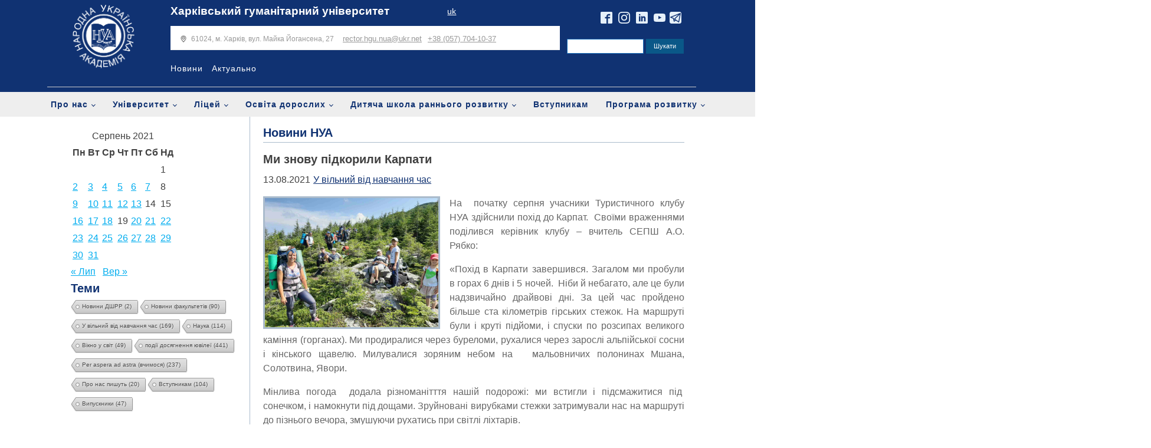

--- FILE ---
content_type: text/html; charset=UTF-8
request_url: https://nua.kharkov.ua/uk/2021/08/13/mi-znovu-pidkorili-karpati/
body_size: 33744
content:
<!DOCTYPE html>
<html lang="uk" >
<head>
<meta charset="UTF-8">
<meta name="viewport" content="width=device-width, initial-scale=1.0">
<!-- WP_HEAD() START -->
<link rel="preload" as="style" href="https://fonts.googleapis.com/css?family=Maven+Pro:100,200,300,400,500,600,700,800,900|arial:100,200,300,400,500,600,700,800,900" >
<link rel="stylesheet" href="https://fonts.googleapis.com/css?family=Maven+Pro:100,200,300,400,500,600,700,800,900|arial:100,200,300,400,500,600,700,800,900">
<meta name='robots' content='index, follow, max-image-preview:large, max-snippet:-1, max-video-preview:-1' />
	<style>img:is([sizes="auto" i], [sizes^="auto," i]) { contain-intrinsic-size: 3000px 1500px }</style>
	
	<!-- This site is optimized with the Yoast SEO plugin v24.6 - https://yoast.com/wordpress/plugins/seo/ -->
	<title>Ми знову підкорили Карпати - ХГУ &quot;НУА&quot;</title>
	<meta name="description" content="На  початку серпня учасники Туристичного клубу НУА здійснили похід до Карпат." />
	<link rel="canonical" href="https://nua.kharkov.ua/uk/2021/08/13/mi-znovu-pidkorili-karpati/" />
	<meta property="og:locale" content="uk_UA" />
	<meta property="og:type" content="article" />
	<meta property="og:title" content="Ми знову підкорили Карпати - ХГУ &quot;НУА&quot;" />
	<meta property="og:description" content="На  початку серпня учасники Туристичного клубу НУА здійснили похід до Карпат." />
	<meta property="og:url" content="https://nua.kharkov.ua/uk/2021/08/13/mi-znovu-pidkorili-karpati/" />
	<meta property="og:site_name" content="ХГУ &quot;НУА&quot;" />
	<meta property="article:publisher" content="http://www.facebook.com/pages/%d0%a5%d0%b0%d1%80%d1%8c%d0%ba%d0%be%d0%b2%d1%81%d0%ba%d0%b8%d0%b9-%d0%b3%d1%83%d0%bc%d0%b0%d0%bd%d0%b8%d1%82%d0%b0%d1%80%d0%bd%d1%8b%d0%b9-%d1%83%d0%bd%d0%b8%d0%b2%d0%b5%d1%80%d1%81%d0%b8%d1%82%d0%b5%d1%82-%d0%9d%d0%b0%d1%80%d0%be%d0%b4%d0%bd%d0%b0%d1%8f-%d1%83%d0%ba%d1%80%d0%b0%d0%b8%d0%bd%d1%81%d0%ba%d0%b0%d1%8f-%d0%b0%d0%ba%d0%b0%d0%b4%d0%b5%d0%bc%d0%b8%d1%8f/121644351232281" />
	<meta property="article:published_time" content="2021-08-13T15:11:30+00:00" />
	<meta property="article:modified_time" content="2021-08-13T15:11:34+00:00" />
	<meta property="og:image" content="https://nua.kharkov.ua/wp-content/uploads/2021/08/mal.jpg" />
	<meta property="og:image:width" content="1600" />
	<meta property="og:image:height" content="1200" />
	<meta property="og:image:type" content="image/jpeg" />
	<meta name="author" content="nuaadmin" />
	<meta name="twitter:card" content="summary_large_image" />
	<meta name="twitter:label1" content="Написано" />
	<meta name="twitter:data1" content="nuaadmin" />
	<script type="application/ld+json" class="yoast-schema-graph">{"@context":"https://schema.org","@graph":[{"@type":"Article","@id":"https://nua.kharkov.ua/uk/2021/08/13/mi-znovu-pidkorili-karpati/#article","isPartOf":{"@id":"https://nua.kharkov.ua/uk/2021/08/13/mi-znovu-pidkorili-karpati/"},"author":{"name":"nuaadmin","@id":"https://nua.kharkov.ua/uk/redirect-to-ukrainian-first-uk/#/schema/person/7bf811f37b61ebfe0132d00e723903de"},"headline":"Ми знову підкорили Карпати","datePublished":"2021-08-13T15:11:30+00:00","dateModified":"2021-08-13T15:11:34+00:00","mainEntityOfPage":{"@id":"https://nua.kharkov.ua/uk/2021/08/13/mi-znovu-pidkorili-karpati/"},"wordCount":242,"publisher":{"@id":"https://nua.kharkov.ua/uk/redirect-to-ukrainian-first-uk/#organization"},"image":{"@id":"https://nua.kharkov.ua/uk/2021/08/13/mi-znovu-pidkorili-karpati/#primaryimage"},"thumbnailUrl":"https://nua.kharkov.ua/wp-content/uploads/2021/08/mal.jpg","keywords":["У вільний від навчання час"],"articleSection":["Новини НУА"],"inLanguage":"uk"},{"@type":"WebPage","@id":"https://nua.kharkov.ua/uk/2021/08/13/mi-znovu-pidkorili-karpati/","url":"https://nua.kharkov.ua/uk/2021/08/13/mi-znovu-pidkorili-karpati/","name":"Ми знову підкорили Карпати - ХГУ &quot;НУА&quot;","isPartOf":{"@id":"https://nua.kharkov.ua/uk/redirect-to-ukrainian-first-uk/#website"},"primaryImageOfPage":{"@id":"https://nua.kharkov.ua/uk/2021/08/13/mi-znovu-pidkorili-karpati/#primaryimage"},"image":{"@id":"https://nua.kharkov.ua/uk/2021/08/13/mi-znovu-pidkorili-karpati/#primaryimage"},"thumbnailUrl":"https://nua.kharkov.ua/wp-content/uploads/2021/08/mal.jpg","datePublished":"2021-08-13T15:11:30+00:00","dateModified":"2021-08-13T15:11:34+00:00","description":"На  початку серпня учасники Туристичного клубу НУА здійснили похід до Карпат.","breadcrumb":{"@id":"https://nua.kharkov.ua/uk/2021/08/13/mi-znovu-pidkorili-karpati/#breadcrumb"},"inLanguage":"uk","potentialAction":[{"@type":"ReadAction","target":["https://nua.kharkov.ua/uk/2021/08/13/mi-znovu-pidkorili-karpati/"]}]},{"@type":"ImageObject","inLanguage":"uk","@id":"https://nua.kharkov.ua/uk/2021/08/13/mi-znovu-pidkorili-karpati/#primaryimage","url":"https://nua.kharkov.ua/wp-content/uploads/2021/08/mal.jpg","contentUrl":"https://nua.kharkov.ua/wp-content/uploads/2021/08/mal.jpg","width":1600,"height":1200,"caption":"Поход в Карпаты"},{"@type":"BreadcrumbList","@id":"https://nua.kharkov.ua/uk/2021/08/13/mi-znovu-pidkorili-karpati/#breadcrumb","itemListElement":[{"@type":"ListItem","position":1,"name":"Home","item":"https://nua.kharkov.ua/uk/redirect-to-ukrainian-first-uk/"},{"@type":"ListItem","position":2,"name":"Ми знову підкорили Карпати"}]},{"@type":"WebSite","@id":"https://nua.kharkov.ua/uk/redirect-to-ukrainian-first-uk/#website","url":"https://nua.kharkov.ua/uk/redirect-to-ukrainian-first-uk/","name":"ХГУ &quot;НУА&quot;","description":"Харьковский гуманитарный университет &quot;Народная Украинская Академия&quot;","publisher":{"@id":"https://nua.kharkov.ua/uk/redirect-to-ukrainian-first-uk/#organization"},"potentialAction":[{"@type":"SearchAction","target":{"@type":"EntryPoint","urlTemplate":"https://nua.kharkov.ua/uk/redirect-to-ukrainian-first-uk/?s={search_term_string}"},"query-input":{"@type":"PropertyValueSpecification","valueRequired":true,"valueName":"search_term_string"}}],"inLanguage":"uk"},{"@type":"Organization","@id":"https://nua.kharkov.ua/uk/redirect-to-ukrainian-first-uk/#organization","name":"Народна українська академія","url":"https://nua.kharkov.ua/uk/redirect-to-ukrainian-first-uk/","logo":{"@type":"ImageObject","inLanguage":"uk","@id":"https://nua.kharkov.ua/uk/redirect-to-ukrainian-first-uk/#/schema/logo/image/","url":"https://nua.kharkov.ua/wp-content/uploads/2020/07/nualogo.png","contentUrl":"https://nua.kharkov.ua/wp-content/uploads/2020/07/nualogo.png","width":2189,"height":2189,"caption":"Народна українська академія"},"image":{"@id":"https://nua.kharkov.ua/uk/redirect-to-ukrainian-first-uk/#/schema/logo/image/"},"sameAs":["http://www.facebook.com/pages/Харьковский-гуманитарный-университет-Народная-украинская-академия/121644351232281","http://instagram.com/hgu_nua","http://www.linkedin.com/edu/school?id=16327&amp;amp;amp;amp;amp;amp;amp;amp;amp;amp;amp;amp;trk=edu-hp-follow-name","https://www.youtube.com/VideoNua","https://uk.wikipedia.org/wiki/Харківський_гуманітарний_університет_«Народна_українська_академія»"]},{"@type":"Person","@id":"https://nua.kharkov.ua/uk/redirect-to-ukrainian-first-uk/#/schema/person/7bf811f37b61ebfe0132d00e723903de","name":"nuaadmin","image":{"@type":"ImageObject","inLanguage":"uk","@id":"https://nua.kharkov.ua/uk/redirect-to-ukrainian-first-uk/#/schema/person/image/","url":"https://secure.gravatar.com/avatar/a62724b40661fe96f9d9b23b85c147d1?s=96&d=mm&r=g","contentUrl":"https://secure.gravatar.com/avatar/a62724b40661fe96f9d9b23b85c147d1?s=96&d=mm&r=g","caption":"nuaadmin"}}]}</script>
	<!-- / Yoast SEO plugin. -->


<link rel='stylesheet' id='wp-block-library-css' href='https://nua.kharkov.ua/wp-includes/css/dist/block-library/style.min.css?ver=6.7.4' type='text/css' media='all' />
<link rel='stylesheet' id='gutenberg-pdfjs-css' href='https://nua.kharkov.ua/wp-content/plugins/pdfjs-viewer-shortcode/inc/../blocks/dist/style.css?ver=2.2.2' type='text/css' media='all' />
<style id='classic-theme-styles-inline-css' type='text/css'>
/*! This file is auto-generated */
.wp-block-button__link{color:#fff;background-color:#32373c;border-radius:9999px;box-shadow:none;text-decoration:none;padding:calc(.667em + 2px) calc(1.333em + 2px);font-size:1.125em}.wp-block-file__button{background:#32373c;color:#fff;text-decoration:none}
</style>
<style id='global-styles-inline-css' type='text/css'>
:root{--wp--preset--aspect-ratio--square: 1;--wp--preset--aspect-ratio--4-3: 4/3;--wp--preset--aspect-ratio--3-4: 3/4;--wp--preset--aspect-ratio--3-2: 3/2;--wp--preset--aspect-ratio--2-3: 2/3;--wp--preset--aspect-ratio--16-9: 16/9;--wp--preset--aspect-ratio--9-16: 9/16;--wp--preset--color--black: #000000;--wp--preset--color--cyan-bluish-gray: #abb8c3;--wp--preset--color--white: #ffffff;--wp--preset--color--pale-pink: #f78da7;--wp--preset--color--vivid-red: #cf2e2e;--wp--preset--color--luminous-vivid-orange: #ff6900;--wp--preset--color--luminous-vivid-amber: #fcb900;--wp--preset--color--light-green-cyan: #7bdcb5;--wp--preset--color--vivid-green-cyan: #00d084;--wp--preset--color--pale-cyan-blue: #8ed1fc;--wp--preset--color--vivid-cyan-blue: #0693e3;--wp--preset--color--vivid-purple: #9b51e0;--wp--preset--gradient--vivid-cyan-blue-to-vivid-purple: linear-gradient(135deg,rgba(6,147,227,1) 0%,rgb(155,81,224) 100%);--wp--preset--gradient--light-green-cyan-to-vivid-green-cyan: linear-gradient(135deg,rgb(122,220,180) 0%,rgb(0,208,130) 100%);--wp--preset--gradient--luminous-vivid-amber-to-luminous-vivid-orange: linear-gradient(135deg,rgba(252,185,0,1) 0%,rgba(255,105,0,1) 100%);--wp--preset--gradient--luminous-vivid-orange-to-vivid-red: linear-gradient(135deg,rgba(255,105,0,1) 0%,rgb(207,46,46) 100%);--wp--preset--gradient--very-light-gray-to-cyan-bluish-gray: linear-gradient(135deg,rgb(238,238,238) 0%,rgb(169,184,195) 100%);--wp--preset--gradient--cool-to-warm-spectrum: linear-gradient(135deg,rgb(74,234,220) 0%,rgb(151,120,209) 20%,rgb(207,42,186) 40%,rgb(238,44,130) 60%,rgb(251,105,98) 80%,rgb(254,248,76) 100%);--wp--preset--gradient--blush-light-purple: linear-gradient(135deg,rgb(255,206,236) 0%,rgb(152,150,240) 100%);--wp--preset--gradient--blush-bordeaux: linear-gradient(135deg,rgb(254,205,165) 0%,rgb(254,45,45) 50%,rgb(107,0,62) 100%);--wp--preset--gradient--luminous-dusk: linear-gradient(135deg,rgb(255,203,112) 0%,rgb(199,81,192) 50%,rgb(65,88,208) 100%);--wp--preset--gradient--pale-ocean: linear-gradient(135deg,rgb(255,245,203) 0%,rgb(182,227,212) 50%,rgb(51,167,181) 100%);--wp--preset--gradient--electric-grass: linear-gradient(135deg,rgb(202,248,128) 0%,rgb(113,206,126) 100%);--wp--preset--gradient--midnight: linear-gradient(135deg,rgb(2,3,129) 0%,rgb(40,116,252) 100%);--wp--preset--font-size--small: 13px;--wp--preset--font-size--medium: 20px;--wp--preset--font-size--large: 36px;--wp--preset--font-size--x-large: 42px;--wp--preset--spacing--20: 0.44rem;--wp--preset--spacing--30: 0.67rem;--wp--preset--spacing--40: 1rem;--wp--preset--spacing--50: 1.5rem;--wp--preset--spacing--60: 2.25rem;--wp--preset--spacing--70: 3.38rem;--wp--preset--spacing--80: 5.06rem;--wp--preset--shadow--natural: 6px 6px 9px rgba(0, 0, 0, 0.2);--wp--preset--shadow--deep: 12px 12px 50px rgba(0, 0, 0, 0.4);--wp--preset--shadow--sharp: 6px 6px 0px rgba(0, 0, 0, 0.2);--wp--preset--shadow--outlined: 6px 6px 0px -3px rgba(255, 255, 255, 1), 6px 6px rgba(0, 0, 0, 1);--wp--preset--shadow--crisp: 6px 6px 0px rgba(0, 0, 0, 1);}:where(.is-layout-flex){gap: 0.5em;}:where(.is-layout-grid){gap: 0.5em;}body .is-layout-flex{display: flex;}.is-layout-flex{flex-wrap: wrap;align-items: center;}.is-layout-flex > :is(*, div){margin: 0;}body .is-layout-grid{display: grid;}.is-layout-grid > :is(*, div){margin: 0;}:where(.wp-block-columns.is-layout-flex){gap: 2em;}:where(.wp-block-columns.is-layout-grid){gap: 2em;}:where(.wp-block-post-template.is-layout-flex){gap: 1.25em;}:where(.wp-block-post-template.is-layout-grid){gap: 1.25em;}.has-black-color{color: var(--wp--preset--color--black) !important;}.has-cyan-bluish-gray-color{color: var(--wp--preset--color--cyan-bluish-gray) !important;}.has-white-color{color: var(--wp--preset--color--white) !important;}.has-pale-pink-color{color: var(--wp--preset--color--pale-pink) !important;}.has-vivid-red-color{color: var(--wp--preset--color--vivid-red) !important;}.has-luminous-vivid-orange-color{color: var(--wp--preset--color--luminous-vivid-orange) !important;}.has-luminous-vivid-amber-color{color: var(--wp--preset--color--luminous-vivid-amber) !important;}.has-light-green-cyan-color{color: var(--wp--preset--color--light-green-cyan) !important;}.has-vivid-green-cyan-color{color: var(--wp--preset--color--vivid-green-cyan) !important;}.has-pale-cyan-blue-color{color: var(--wp--preset--color--pale-cyan-blue) !important;}.has-vivid-cyan-blue-color{color: var(--wp--preset--color--vivid-cyan-blue) !important;}.has-vivid-purple-color{color: var(--wp--preset--color--vivid-purple) !important;}.has-black-background-color{background-color: var(--wp--preset--color--black) !important;}.has-cyan-bluish-gray-background-color{background-color: var(--wp--preset--color--cyan-bluish-gray) !important;}.has-white-background-color{background-color: var(--wp--preset--color--white) !important;}.has-pale-pink-background-color{background-color: var(--wp--preset--color--pale-pink) !important;}.has-vivid-red-background-color{background-color: var(--wp--preset--color--vivid-red) !important;}.has-luminous-vivid-orange-background-color{background-color: var(--wp--preset--color--luminous-vivid-orange) !important;}.has-luminous-vivid-amber-background-color{background-color: var(--wp--preset--color--luminous-vivid-amber) !important;}.has-light-green-cyan-background-color{background-color: var(--wp--preset--color--light-green-cyan) !important;}.has-vivid-green-cyan-background-color{background-color: var(--wp--preset--color--vivid-green-cyan) !important;}.has-pale-cyan-blue-background-color{background-color: var(--wp--preset--color--pale-cyan-blue) !important;}.has-vivid-cyan-blue-background-color{background-color: var(--wp--preset--color--vivid-cyan-blue) !important;}.has-vivid-purple-background-color{background-color: var(--wp--preset--color--vivid-purple) !important;}.has-black-border-color{border-color: var(--wp--preset--color--black) !important;}.has-cyan-bluish-gray-border-color{border-color: var(--wp--preset--color--cyan-bluish-gray) !important;}.has-white-border-color{border-color: var(--wp--preset--color--white) !important;}.has-pale-pink-border-color{border-color: var(--wp--preset--color--pale-pink) !important;}.has-vivid-red-border-color{border-color: var(--wp--preset--color--vivid-red) !important;}.has-luminous-vivid-orange-border-color{border-color: var(--wp--preset--color--luminous-vivid-orange) !important;}.has-luminous-vivid-amber-border-color{border-color: var(--wp--preset--color--luminous-vivid-amber) !important;}.has-light-green-cyan-border-color{border-color: var(--wp--preset--color--light-green-cyan) !important;}.has-vivid-green-cyan-border-color{border-color: var(--wp--preset--color--vivid-green-cyan) !important;}.has-pale-cyan-blue-border-color{border-color: var(--wp--preset--color--pale-cyan-blue) !important;}.has-vivid-cyan-blue-border-color{border-color: var(--wp--preset--color--vivid-cyan-blue) !important;}.has-vivid-purple-border-color{border-color: var(--wp--preset--color--vivid-purple) !important;}.has-vivid-cyan-blue-to-vivid-purple-gradient-background{background: var(--wp--preset--gradient--vivid-cyan-blue-to-vivid-purple) !important;}.has-light-green-cyan-to-vivid-green-cyan-gradient-background{background: var(--wp--preset--gradient--light-green-cyan-to-vivid-green-cyan) !important;}.has-luminous-vivid-amber-to-luminous-vivid-orange-gradient-background{background: var(--wp--preset--gradient--luminous-vivid-amber-to-luminous-vivid-orange) !important;}.has-luminous-vivid-orange-to-vivid-red-gradient-background{background: var(--wp--preset--gradient--luminous-vivid-orange-to-vivid-red) !important;}.has-very-light-gray-to-cyan-bluish-gray-gradient-background{background: var(--wp--preset--gradient--very-light-gray-to-cyan-bluish-gray) !important;}.has-cool-to-warm-spectrum-gradient-background{background: var(--wp--preset--gradient--cool-to-warm-spectrum) !important;}.has-blush-light-purple-gradient-background{background: var(--wp--preset--gradient--blush-light-purple) !important;}.has-blush-bordeaux-gradient-background{background: var(--wp--preset--gradient--blush-bordeaux) !important;}.has-luminous-dusk-gradient-background{background: var(--wp--preset--gradient--luminous-dusk) !important;}.has-pale-ocean-gradient-background{background: var(--wp--preset--gradient--pale-ocean) !important;}.has-electric-grass-gradient-background{background: var(--wp--preset--gradient--electric-grass) !important;}.has-midnight-gradient-background{background: var(--wp--preset--gradient--midnight) !important;}.has-small-font-size{font-size: var(--wp--preset--font-size--small) !important;}.has-medium-font-size{font-size: var(--wp--preset--font-size--medium) !important;}.has-large-font-size{font-size: var(--wp--preset--font-size--large) !important;}.has-x-large-font-size{font-size: var(--wp--preset--font-size--x-large) !important;}
:where(.wp-block-post-template.is-layout-flex){gap: 1.25em;}:where(.wp-block-post-template.is-layout-grid){gap: 1.25em;}
:where(.wp-block-columns.is-layout-flex){gap: 2em;}:where(.wp-block-columns.is-layout-grid){gap: 2em;}
:root :where(.wp-block-pullquote){font-size: 1.5em;line-height: 1.6;}
</style>
<link rel='stylesheet' id='cool-tag-cloud-css' href='https://nua.kharkov.ua/wp-content/plugins/cool-tag-cloud/inc/cool-tag-cloud.css?ver=2.25' type='text/css' media='all' />
<link rel='stylesheet' id='oxygen-css' href='https://nua.kharkov.ua/wp-content/plugins/oxygen/component-framework/oxygen.css?ver=4.9.1' type='text/css' media='all' />
<link rel='stylesheet' id='ngg_trigger_buttons-css' href='https://nua.kharkov.ua/wp-content/plugins/nextgen-gallery/static/GalleryDisplay/trigger_buttons.css?ver=3.59.10' type='text/css' media='all' />
<link rel='stylesheet' id='simplelightbox-0-css' href='https://nua.kharkov.ua/wp-content/plugins/nextgen-gallery/static/Lightbox/simplelightbox/simple-lightbox.css?ver=3.59.10' type='text/css' media='all' />
<link rel='stylesheet' id='fontawesome_v4_shim_style-css' href='https://nua.kharkov.ua/wp-content/plugins/nextgen-gallery/static/FontAwesome/css/v4-shims.min.css?ver=6.7.4' type='text/css' media='all' />
<link rel='stylesheet' id='fontawesome-css' href='https://nua.kharkov.ua/wp-content/plugins/nextgen-gallery/static/FontAwesome/css/all.min.css?ver=6.7.4' type='text/css' media='all' />
<link rel='stylesheet' id='nextgen_pagination_style-css' href='https://nua.kharkov.ua/wp-content/plugins/nextgen-gallery/static/GalleryDisplay/pagination_style.css?ver=3.59.10' type='text/css' media='all' />
<link rel='stylesheet' id='nextgen_basic_thumbnails_style-css' href='https://nua.kharkov.ua/wp-content/plugins/nextgen-gallery/static/Thumbnails/nextgen_basic_thumbnails.css?ver=3.59.10' type='text/css' media='all' />
<!--n2css--><!--n2js--><script type="text/javascript" src="https://nua.kharkov.ua/wp-includes/js/jquery/jquery.min.js?ver=3.7.1" id="jquery-core-js"></script>
<script type="text/javascript" id="photocrati_ajax-js-extra">
/* <![CDATA[ */
var photocrati_ajax = {"url":"https:\/\/nua.kharkov.ua\/index.php?photocrati_ajax=1","rest_url":"https:\/\/nua.kharkov.ua\/wp-json\/","wp_home_url":"https:\/\/nua.kharkov.ua","wp_site_url":"https:\/\/nua.kharkov.ua","wp_root_url":"https:\/\/nua.kharkov.ua","wp_plugins_url":"https:\/\/nua.kharkov.ua\/wp-content\/plugins","wp_content_url":"https:\/\/nua.kharkov.ua\/wp-content","wp_includes_url":"https:\/\/nua.kharkov.ua\/wp-includes\/","ngg_param_slug":"nggallery","rest_nonce":"3feb491066"};
/* ]]> */
</script>
<script type="text/javascript" src="https://nua.kharkov.ua/wp-content/plugins/nextgen-gallery/static/Legacy/ajax.min.js?ver=3.59.10" id="photocrati_ajax-js"></script>
<script type="text/javascript" src="https://nua.kharkov.ua/wp-content/plugins/nextgen-gallery/static/FontAwesome/js/v4-shims.min.js?ver=5.3.1" id="fontawesome_v4_shim-js"></script>
<script type="text/javascript" defer crossorigin="anonymous" data-auto-replace-svg="false" data-keep-original-source="false" data-search-pseudo-elements src="https://nua.kharkov.ua/wp-content/plugins/nextgen-gallery/static/FontAwesome/js/all.min.js?ver=5.3.1" id="fontawesome-js"></script>
<script type="text/javascript" src="https://nua.kharkov.ua/wp-content/plugins/nextgen-gallery/static/Thumbnails/nextgen_basic_thumbnails.js?ver=3.59.10" id="nextgen_basic_thumbnails_script-js"></script>
<script type="text/javascript" src="https://nua.kharkov.ua/wp-content/plugins/nextgen-gallery/static/Thumbnails/ajax_pagination.js?ver=3.59.10" id="nextgen-basic-thumbnails-ajax-pagination-js"></script>
<link rel="https://api.w.org/" href="https://nua.kharkov.ua/wp-json/" /><link rel="alternate" title="JSON" type="application/json" href="https://nua.kharkov.ua/wp-json/wp/v2/posts/20765" /><meta name="generator" content="WordPress 6.7.4" />
<link rel='shortlink' href='https://nua.kharkov.ua/?p=20765' />
<link rel="alternate" title="oEmbed (JSON)" type="application/json+oembed" href="https://nua.kharkov.ua/wp-json/oembed/1.0/embed?url=https%3A%2F%2Fnua.kharkov.ua%2Fuk%2F2021%2F08%2F13%2Fmi-znovu-pidkorili-karpati%2F" />
<link rel="alternate" title="oEmbed (XML)" type="text/xml+oembed" href="https://nua.kharkov.ua/wp-json/oembed/1.0/embed?url=https%3A%2F%2Fnua.kharkov.ua%2Fuk%2F2021%2F08%2F13%2Fmi-znovu-pidkorili-karpati%2F&#038;format=xml" />
<link rel="icon" href="https://nua.kharkov.ua/wp-content/uploads/2020/07/cropped-nualogo-32x32.png" sizes="32x32" />
<link rel="icon" href="https://nua.kharkov.ua/wp-content/uploads/2020/07/cropped-nualogo-192x192.png" sizes="192x192" />
<link rel="apple-touch-icon" href="https://nua.kharkov.ua/wp-content/uploads/2020/07/cropped-nualogo-180x180.png" />
<meta name="msapplication-TileImage" content="https://nua.kharkov.ua/wp-content/uploads/2020/07/cropped-nualogo-270x270.png" />
<link rel='stylesheet' id='oxygen-styles-css' href='//nua.kharkov.ua/uk/2021/08/13/mi-znovu-pidkorili-karpati/?xlink=css&#038;ver=6.7.4' type='text/css' media='all' />
<!-- END OF WP_HEAD() -->
</head>
<body class="post-template-default single single-post postid-20765 single-format-standard  wp-embed-responsive oxygen-body" >




						<section id="section-208-95" class=" ct-section" ><div class="ct-section-inner-wrap"><div id="new_columns-210-110" class="ct-new-columns" ><div id="div_block-280-110" class="ct-div-block" ><a id="link-312-110" class="ct-link" href="/uk/nua" target="_self"  ><img  id="image-217-110" alt="NUA" src="https://nua.kharkov.ua/wp-content/uploads/2021/01/nualogoukr.png" class="ct-image"/></a></div><div id="div_block-211-110" class="ct-div-block" ><div id="div_block-315-110" class="ct-div-block" ><a id="link_text-366-4771" class="ct-link-text" href="https://nua.kharkov.ua/uk/nua/" target="_self"  >Харківський гуманітарний університет</a><div id="widget-135-11" class="ct-widget" ><div class="widget widget_polylang"><ul>
	<li class="lang-item lang-item-27 lang-item-uk current-lang lang-item-first"><a  lang="uk" hreflang="uk" href="https://nua.kharkov.ua/uk/2021/08/13/mi-znovu-pidkorili-karpati/">uk</a></li>
</ul>
</div></div></div><div id="div_block-287-110" class="ct-div-block" ><div id="div_block-221-110" class="ct-div-block" ><div id="div_block-222-110" class="ct-div-block" ><img  id="image-223-110" alt="" src="https://img.icons8.com/pastel-glyph/64/000000/place-marker.png" class="ct-image"/><div id="text_block-224-110" class="ct-text-block " ><b></b>61024, м. Харків, вул. Майка Йогансена, 27</div></div><a id="link_text-225-110" class="ct-link-text " href="mailto:hello@example.com" target="_self"  >rector.hgu.nua@ukr.net</a><a id="link_text-226-110" class="ct-link-text " href="tel:(541)%20754-3010" target="_self"  >+38 (057) 704-10-37</a></div><div id="div_block-220-110" class="ct-div-block" ><nav id="_nav_menu-57-4" class="oxy-nav-menu  oxy-nav-menu-dropdowns oxy-nav-menu-dropdown-arrow" ><div class='oxy-menu-toggle'><div class='oxy-nav-menu-hamburger-wrap'><div class='oxy-nav-menu-hamburger'><div class='oxy-nav-menu-hamburger-line'></div><div class='oxy-nav-menu-hamburger-line'></div><div class='oxy-nav-menu-hamburger-line'></div></div></div></div><div class="menu-shapka-ua-container"><ul id="menu-shapka-ua" class="oxy-nav-menu-list"><li id="menu-item-12372" class="menu-item menu-item-type-post_type menu-item-object-page menu-item-12372"><a href="https://nua.kharkov.ua/uk/novuny-nua/">Новини</a></li>
<li id="menu-item-12371" class="menu-item menu-item-type-post_type menu-item-object-page menu-item-12371"><a href="https://nua.kharkov.ua/uk/actualnie/">Актуально</a></li>
</ul></div></nav><div id="div_block-356-4771" class="ct-div-block" ><a id="text_block-357-4771" class="ct-link-text" href="http://blog.nua.kharkov.ua/" target="_self"  >Корпоративний блог</a></div></div></div></div><div id="div_block-212-110" class="ct-div-block" ><div id="div_block-290-110" class="ct-div-block" ><div id="div_block-336-110" class="ct-div-block" ><div id="_social_icons-129-11" class="oxy-social-icons" ><a href='http://www.facebook.com/pages/%D0%A5%D0%B0%D1%80%D1%8C%D0%BA%D0%BE%D0%B2%D1%81%D0%BA%D0%B8%D0%B9-%D0%B3%D1%83%D0%BC%D0%B0%D0%BD%D0%B8%D1%82%D0%B0%D1%80%D0%BD%D1%8B%D0%B9-%D1%83%D0%BD%D0%B8%D0%B2%D0%B5%D1%80%D1%81%D0%B8%D1%82%D0%B5%D1%82-%D0%9D%D0%B0%D1%80%D0%BE%D0%B4%D0%BD%D0%B0%D1%8F-%D1%83%D0%BA%D1%80%D0%B0%D0%B8%D0%BD%D1%81%D0%BA%D0%B0%D1%8F-%D0%B0%D0%BA%D0%B0%D0%B4%D0%B5%D0%BC%D0%B8%D1%8F/121644351232281' target='_blank' class='oxy-social-icons-facebook'><svg><title>Visit our Facebook</title><use xlink:href='#oxy-social-icons-icon-facebook-blank'></use></svg></a><a href='http://instagram.com/hgu_nua' target='_blank' class='oxy-social-icons-instagram'><svg><title>Visit our Instagram</title><use xlink:href='#oxy-social-icons-icon-instagram-blank'></use></svg></a><a href='http://www.linkedin.com/edu/school?id=16327&trk=edu-hp-follow-name' target='_blank' class='oxy-social-icons-linkedin'><svg><title>Visit our LinkedIn</title><use xlink:href='#oxy-social-icons-icon-linkedin-blank'></use></svg></a><a href='https://www.youtube.com/VideoNua' target='_blank' class='oxy-social-icons-youtube'><svg><title>Visit our YouTube channel</title><use xlink:href='#oxy-social-icons-icon-youtube-blank'></use></svg></a></div><a id="link-333-110" class="ct-link" href="https://t.me/joinchat/AAAAAE8lZS8pwpJBKVkhSg" target="_self"  ><img  id="image-332-110" alt="telegram" src="https://nua.kharkov.ua/wp-content/uploads/2021/05/telegram-logo-1.svg" class="ct-image"/></a></div></div><div id="div_block-268-110" class="ct-div-block" >
                <div id="_search_form-134-11" class="oxy-search-form" >
                <form role="search" method="get" id="searchform" class="searchform" action="https://nua.kharkov.ua/uk/">
				<div>
					<label class="screen-reader-text" for="s">Пошук:</label>
					<input type="text" value="" name="s" id="s" />
					<input type="submit" id="searchsubmit" value="Шукати" />
				</div>
			</form>                </div>
        
        <div id="code_block-199-11" class="ct-code-block" ></div></div></div></div></div></section><div id="div_main_menu_ua" class="ct-div-block" ><nav id="_nav_menu-362-4771" class="oxy-nav-menu oxy-nav-menu-dropdowns oxy-nav-menu-dropdown-arrow" ><div class='oxy-menu-toggle'><div class='oxy-nav-menu-hamburger-wrap'><div class='oxy-nav-menu-hamburger'><div class='oxy-nav-menu-hamburger-line'></div><div class='oxy-nav-menu-hamburger-line'></div><div class='oxy-nav-menu-hamburger-line'></div></div></div></div><div class="menu-golovne-ua-container"><ul id="menu-golovne-ua" class="oxy-nav-menu-list"><li id="menu-item-12374" class="menu-item menu-item-type-post_type menu-item-object-page menu-item-has-children menu-item-12374"><a href="https://nua.kharkov.ua/uk/pro-nas/">Про нас</a>
<ul class="sub-menu">
	<li id="menu-item-12375" class="menu-item menu-item-type-post_type menu-item-object-page menu-item-has-children menu-item-12375"><a href="https://nua.kharkov.ua/uk/pro-nas/misiya-struktura-istoriya/">Місія, структура, історія</a>
	<ul class="sub-menu">
		<li id="menu-item-12389" class="menu-item menu-item-type-post_type menu-item-object-page menu-item-12389"><a href="https://nua.kharkov.ua/uk/pro-nas/misiya-struktura-istoriya/">Місія, структура, історія</a></li>
		<li id="menu-item-12390" class="menu-item menu-item-type-post_type menu-item-object-page menu-item-12390"><a href="https://nua.kharkov.ua/uk/pro-nas/misiya-struktura-istoriya/simvolika-zirka-nua/">Символіка, зірка НУА</a></li>
		<li id="menu-item-12392" class="menu-item menu-item-type-post_type menu-item-object-page menu-item-12392"><a href="https://nua.kharkov.ua/uk/pro-nas/misiya-struktura-istoriya/istoriya/">Історія</a></li>
		<li id="menu-item-40312" class="menu-item menu-item-type-post_type menu-item-object-page menu-item-40312"><a href="https://nua.kharkov.ua/uk/pro-nas/35-richchya-akademiyi/">35-річчя академії</a></li>
		<li id="menu-item-12395" class="menu-item menu-item-type-post_type menu-item-object-page menu-item-12395"><a href="https://nua.kharkov.ua/uk/pro-nas/misiya-struktura-istoriya/nagorodi/">Нагороди</a></li>
		<li id="menu-item-12400" class="menu-item menu-item-type-post_type menu-item-object-page menu-item-has-children menu-item-12400"><a href="https://nua.kharkov.ua/uk/pro-nas/misiya-struktura-istoriya/muzej-istoriyi-nua/">Музей історії НУА</a>
		<ul class="sub-menu">
			<li id="menu-item-12401" class="menu-item menu-item-type-post_type menu-item-object-page menu-item-12401"><a href="https://nua.kharkov.ua/uk/pro-nas/misiya-struktura-istoriya/muzej-istoriyi-nua/ekskursiyi/">Екскурсії</a></li>
		</ul>
</li>
		<li id="menu-item-12402" class="menu-item menu-item-type-post_type menu-item-object-page menu-item-12402"><a href="https://nua.kharkov.ua/uk/pro-nas/misiya-struktura-istoriya/gazeta-akademiya/">Газета "Академія"</a></li>
	</ul>
</li>
	<li id="menu-item-13930" class="menu-item menu-item-type-post_type menu-item-object-page menu-item-has-children menu-item-13930"><a href="https://nua.kharkov.ua/uk/pro-nas/rektorat_ukr/">Ректорат</a>
	<ul class="sub-menu">
		<li id="menu-item-12407" class="menu-item menu-item-type-post_type menu-item-object-page menu-item-12407"><a href="https://nua.kharkov.ua/uk/pro-nas/rektorat/rektor/">Ректор</a></li>
		<li id="menu-item-12412" class="menu-item menu-item-type-post_type menu-item-object-page menu-item-12412"><a href="https://nua.kharkov.ua/uk/pro-nas/rektorat/rektor/slovo-rektora-ukr/">Слово ректора</a></li>
		<li id="menu-item-12431" class="menu-item menu-item-type-post_type menu-item-object-page menu-item-12431"><a href="https://nua.kharkov.ua/uk/pro-nas/rektorat/rektor/shorichnij-zvit/">Щорічний звіт</a></li>
	</ul>
</li>
	<li id="menu-item-12432" class="menu-item menu-item-type-post_type menu-item-object-page menu-item-12432"><a href="https://nua.kharkov.ua/uk/pro-nas/opikunska-rada/">Наглядова рада</a></li>
	<li id="menu-item-12433" class="menu-item menu-item-type-post_type menu-item-object-page menu-item-has-children menu-item-12433"><a href="https://nua.kharkov.ua/uk/pro-nas/mizhnarodni-zvyazki/">Міжнародні зв'язки</a>
	<ul class="sub-menu">
		<li id="menu-item-12434" class="menu-item menu-item-type-post_type menu-item-object-page menu-item-has-children menu-item-12434"><a href="https://nua.kharkov.ua/uk/pro-nas/mizhnarodni-zvyazki/mizhnarodni-partneri-ta-programi/">Міжнародні партнери та програми</a>
		<ul class="sub-menu">
			<li id="menu-item-12435" class="menu-item menu-item-type-post_type menu-item-object-page menu-item-12435"><a href="https://nua.kharkov.ua/uk/pro-nas/mizhnarodni-zvyazki/mizhnarodni-partneri-ta-programi/granti-proekti-konkursi/">Гранти, проекти, конкурси</a></li>
			<li id="menu-item-12438" class="menu-item menu-item-type-post_type menu-item-object-page menu-item-12438"><a href="https://nua.kharkov.ua/uk/pro-nas/mizhnarodni-zvyazki/mizhnarodni-partneri-ta-programi/zarubizhna-praktika/">Зарубіжна практика</a></li>
		</ul>
</li>
		<li id="menu-item-12437" class="menu-item menu-item-type-post_type menu-item-object-page menu-item-has-children menu-item-12437"><a href="https://nua.kharkov.ua/uk/pro-nas/mizhnarodni-zvyazki/studenti/">Іноземні студенти</a>
		<ul class="sub-menu">
			<li id="menu-item-12439" class="menu-item menu-item-type-post_type menu-item-object-page menu-item-12439"><a href="https://nua.kharkov.ua/uk/pro-nas/mizhnarodni-zvyazki/studenti/pravila-prijomu-inozemnih-gromadyan/">Правила прийому іноземних громадян</a></li>
		</ul>
</li>
		<li id="menu-item-12443" class="menu-item menu-item-type-post_type menu-item-object-page menu-item-12443"><a href="https://nua.kharkov.ua/uk/pro-nas/mizhnarodni-zvyazki/novyny-viddilu-zovnishnikh-zv-iazkiv/">Новини відділу зовнішніх зв'язків</a></li>
		<li id="menu-item-12446" class="menu-item menu-item-type-post_type menu-item-object-page menu-item-12446"><a href="https://nua.kharkov.ua/uk/pro-nas/mizhnarodni-zvyazki/kontakti/">Контакти</a></li>
		<li id="menu-item-15521" class="menu-item menu-item-type-post_type menu-item-object-page menu-item-15521"><a href="https://nua.kharkov.ua/uk/pro-nas/mizhnarodni-zvyazki/ofis-akademichno%d1%97-mobilnosti/">Офіс академічної мобільності</a></li>
	</ul>
</li>
	<li id="menu-item-12447" class="menu-item menu-item-type-post_type menu-item-object-page menu-item-12447"><a href="https://nua.kharkov.ua/uk/pro-nas/asociaciya-vipusknikiv/">Асоціація випускників</a></li>
	<li id="menu-item-12449" class="menu-item menu-item-type-post_type menu-item-object-page menu-item-has-children menu-item-12449"><a href="https://nua.kharkov.ua/uk/pro-nas/materialna-baza/">Матеріально-технічна база</a>
	<ul class="sub-menu">
		<li id="menu-item-12452" class="menu-item menu-item-type-post_type menu-item-object-page menu-item-12452"><a href="https://nua.kharkov.ua/uk/pro-nas/materialna-baza/auditoriyi/">Аудиторії</a></li>
		<li id="menu-item-12453" class="menu-item menu-item-type-post_type menu-item-object-page menu-item-12453"><a href="https://nua.kharkov.ua/uk/pro-nas/materialna-baza/sport/">Спортивна база</a></li>
		<li id="menu-item-12454" class="menu-item menu-item-type-post_type menu-item-object-page menu-item-12454"><a href="https://nua.kharkov.ua/uk/pro-nas/materialna-baza/medichna-sluzhba/">Медична служба</a></li>
		<li id="menu-item-12455" class="menu-item menu-item-type-post_type menu-item-object-page menu-item-12455"><a href="https://nua.kharkov.ua/uk/pro-nas/materialna-baza/organizaciya-harchuvannya/">Організація харчування</a></li>
	</ul>
</li>
	<li id="menu-item-12456" class="menu-item menu-item-type-post_type menu-item-object-page menu-item-has-children menu-item-12456"><a href="https://nua.kharkov.ua/uk/pro-nas/centr-naukovo-gumanitarnoyi-informaciyi/">Центр науково-гуманітарної інформації</a>
	<ul class="sub-menu">
		<li id="menu-item-15667" class="menu-item menu-item-type-custom menu-item-object-custom menu-item-15667"><a href="http://dspace.nua.kharkov.ua/">Електронний архів ХГУ «НУА»</a></li>
		<li id="menu-item-12457" class="menu-item menu-item-type-post_type menu-item-object-page menu-item-12457"><a href="https://nua.kharkov.ua/uk/pro-nas/centr-naukovo-gumanitarnoyi-informaciyi/spivpracya/">Співпраця</a></li>
		<li id="menu-item-12458" class="menu-item menu-item-type-post_type menu-item-object-page menu-item-has-children menu-item-12458"><a href="https://nua.kharkov.ua/uk/pro-nas/centr-naukovo-gumanitarnoyi-informaciyi/rekomenduyemo/">Рекомендуємо</a>
		<ul class="sub-menu">
			<li id="menu-item-12459" class="menu-item menu-item-type-post_type menu-item-object-page menu-item-12459"><a href="https://nua.kharkov.ua/uk/pro-nas/centr-naukovo-gumanitarnoyi-informaciyi/rekomenduyemo/specializovani-naukovi-vidannya/">Спеціалізовані наукові видання</a></li>
			<li id="menu-item-12460" class="menu-item menu-item-type-post_type menu-item-object-page menu-item-12460"><a href="https://nua.kharkov.ua/uk/pro-nas/centr-naukovo-gumanitarnoyi-informaciyi/rekomenduyemo/web-navigator/">WEB-навігатор</a></li>
		</ul>
</li>
		<li id="menu-item-12463" class="menu-item menu-item-type-post_type menu-item-object-page menu-item-12463"><a href="https://nua.kharkov.ua/uk/pro-nas/centr-naukovo-gumanitarnoyi-informaciyi/literaturnij-klub-lik/">Літературний клуб «ЛіК»</a></li>
	</ul>
</li>
	<li id="menu-item-12464" class="menu-item menu-item-type-post_type menu-item-object-page menu-item-has-children menu-item-12464"><a href="https://nua.kharkov.ua/uk/pro-nas/profspilka/">Профспілка</a>
	<ul class="sub-menu">
		<li id="menu-item-12465" class="menu-item menu-item-type-post_type menu-item-object-page menu-item-12465"><a href="https://nua.kharkov.ua/uk/pro-nas/profspilka/kolektivnij-dogovir/">Колективний договір</a></li>
		<li id="menu-item-13966" class="menu-item menu-item-type-post_type menu-item-object-page menu-item-13966"><a href="https://nua.kharkov.ua/uk/pro-nas/profspilka/profbyuro-studentiv-2/">Профбюро студентів</a></li>
		<li id="menu-item-25479" class="menu-item menu-item-type-post_type menu-item-object-page menu-item-25479"><a href="https://nua.kharkov.ua/uk/pro-nas/vazhliva-ta-korisna-informacziya-na-period-voyennogo-stanu/">Важлива та корисна інформація на період воєнного стану</a></li>
	</ul>
</li>
	<li id="menu-item-12472" class="menu-item menu-item-type-post_type menu-item-object-page menu-item-has-children menu-item-12472"><a href="https://nua.kharkov.ua/uk/pro-nas/studentske-samovryaduvannya/">Студентське самоврядування</a>
	<ul class="sub-menu">
		<li id="menu-item-35306" class="menu-item menu-item-type-post_type menu-item-object-page menu-item-35306"><a href="https://nua.kharkov.ua/uk/pro-nas/studentske-samovryaduvannya/diyalnist/">Діяльність</a></li>
		<li id="menu-item-12473" class="menu-item menu-item-type-post_type menu-item-object-page menu-item-has-children menu-item-12473"><a href="https://nua.kharkov.ua/uk/pro-nas/studentske-samovryaduvannya/sklad/">Склад</a>
		<ul class="sub-menu">
			<li id="menu-item-38271" class="menu-item menu-item-type-post_type menu-item-object-page menu-item-38271"><a href="https://nua.kharkov.ua/uk/pro-nas/studentske-samovryaduvannya/sklad/bespalov-igor/">Беспалов Ігор</a></li>
			<li id="menu-item-38270" class="menu-item menu-item-type-post_type menu-item-object-page menu-item-38270"><a href="https://nua.kharkov.ua/uk/pro-nas/studentske-samovryaduvannya/sklad/neczora-danylo/">Нецора Данило</a></li>
			<li id="menu-item-38269" class="menu-item menu-item-type-post_type menu-item-object-page menu-item-38269"><a href="https://nua.kharkov.ua/uk/pro-nas/studentske-samovryaduvannya/sklad/leshta-yelyzaveta/">Лешта Єлизавета</a></li>
			<li id="menu-item-38268" class="menu-item menu-item-type-post_type menu-item-object-page menu-item-38268"><a href="https://nua.kharkov.ua/uk/pro-nas/studentske-samovryaduvannya/sklad/zajczev-oleksandr/">Зайцев Олександр</a></li>
			<li id="menu-item-38267" class="menu-item menu-item-type-post_type menu-item-object-page menu-item-38267"><a href="https://nua.kharkov.ua/uk/pro-nas/studentske-samovryaduvannya/sklad/lezhenina-valeriya/">Леженіна Валерія</a></li>
			<li id="menu-item-38266" class="menu-item menu-item-type-post_type menu-item-object-page menu-item-38266"><a href="https://nua.kharkov.ua/uk/pro-nas/studentske-samovryaduvannya/sklad/yakunina-alona/">Якуніна Альона</a></li>
			<li id="menu-item-38265" class="menu-item menu-item-type-post_type menu-item-object-page menu-item-38265"><a href="https://nua.kharkov.ua/uk/pro-nas/studentske-samovryaduvannya/sklad/palval-anastasiya/">Пальваль Анастасія</a></li>
			<li id="menu-item-38263" class="menu-item menu-item-type-post_type menu-item-object-page menu-item-38263"><a href="https://nua.kharkov.ua/uk/pro-nas/studentske-samovryaduvannya/sklad/pojmanova-yaroslava/">Пойманова Ярослава</a></li>
			<li id="menu-item-38264" class="menu-item menu-item-type-post_type menu-item-object-page menu-item-38264"><a href="https://nua.kharkov.ua/uk/pro-nas/studentske-samovryaduvannya/sklad/kosharnovska-anastasiya/">Кошарновська Анастасія</a></li>
			<li id="menu-item-38262" class="menu-item menu-item-type-post_type menu-item-object-page menu-item-38262"><a href="https://nua.kharkov.ua/uk/pro-nas/studentske-samovryaduvannya/sklad/lavrynenko-viktoriya/">Лавриненко Вікторія</a></li>
			<li id="menu-item-38261" class="menu-item menu-item-type-post_type menu-item-object-page menu-item-38261"><a href="https://nua.kharkov.ua/uk/pro-nas/studentske-samovryaduvannya/sklad/gnenna-veronika/">Гненна Вероніка</a></li>
			<li id="menu-item-38260" class="menu-item menu-item-type-post_type menu-item-object-page menu-item-38260"><a href="https://nua.kharkov.ua/uk/pro-nas/studentske-samovryaduvannya/sklad/shevczova-mariya/">Шевцова Марія</a></li>
			<li id="menu-item-38259" class="menu-item menu-item-type-post_type menu-item-object-page menu-item-38259"><a href="https://nua.kharkov.ua/uk/pro-nas/studentske-samovryaduvannya/sklad/likunova-sofiya/">Лікунова Софія</a></li>
			<li id="menu-item-38254" class="menu-item menu-item-type-post_type menu-item-object-page menu-item-38254"><a href="https://nua.kharkov.ua/uk/pro-nas/studentske-samovryaduvannya/sklad/norik-daryna/">Норік Дарина</a></li>
			<li id="menu-item-38258" class="menu-item menu-item-type-post_type menu-item-object-page menu-item-38258"><a href="https://nua.kharkov.ua/uk/pro-nas/studentske-samovryaduvannya/sklad/berezhna-kateryna/">Бережна Катерина</a></li>
			<li id="menu-item-38257" class="menu-item menu-item-type-post_type menu-item-object-page menu-item-38257"><a href="https://nua.kharkov.ua/uk/pro-nas/studentske-samovryaduvannya/sklad/olijnik-anastasiya/">Олійнік Анастасія</a></li>
			<li id="menu-item-38256" class="menu-item menu-item-type-post_type menu-item-object-page menu-item-38256"><a href="https://nua.kharkov.ua/uk/pro-nas/studentske-samovryaduvannya/sklad/topolya-taisiya/">Тополя Таісія</a></li>
			<li id="menu-item-38255" class="menu-item menu-item-type-post_type menu-item-object-page menu-item-38255"><a href="https://nua.kharkov.ua/uk/pro-nas/studentske-samovryaduvannya/sklad/maleyeva-darya/">Малеєва Дар’я</a></li>
		</ul>
</li>
		<li id="menu-item-37448" class="menu-item menu-item-type-post_type menu-item-object-page menu-item-37448"><a href="https://nua.kharkov.ua/uk/pro-nas/studentske-samovryaduvannya/novyny-studentskogo-zhyttya/">Новини студентського життя</a></li>
	</ul>
</li>
	<li id="menu-item-12474" class="menu-item menu-item-type-post_type menu-item-object-page menu-item-has-children menu-item-12474"><a href="https://nua.kharkov.ua/uk/pro-nas/gromadski-organizaciyi/">Громадські організації</a>
	<ul class="sub-menu">
		<li id="menu-item-12475" class="menu-item menu-item-type-post_type menu-item-object-page menu-item-12475"><a href="https://nua.kharkov.ua/uk/pro-nas/gromadski-organizaciyi/centr-ukrayinoznavstva/">Центр українознавства</a></li>
		<li id="menu-item-12479" class="menu-item menu-item-type-post_type menu-item-object-page menu-item-12479"><a href="https://nua.kharkov.ua/uk/pro-nas/gromadski-organizaciyi/profesorska-rada/">Професорська рада</a></li>
		<li id="menu-item-12480" class="menu-item menu-item-type-post_type menu-item-object-page menu-item-12480"><a href="https://nua.kharkov.ua/uk/pro-nas/gromadski-organizaciyi/hudozhnya-rada/">Художня рада</a></li>
		<li id="menu-item-12481" class="menu-item menu-item-type-post_type menu-item-object-page menu-item-12481"><a href="https://nua.kharkov.ua/uk/pro-nas/gromadski-organizaciyi/hudozhnya-rada-2/">Рада музею</a></li>
		<li id="menu-item-12482" class="menu-item menu-item-type-post_type menu-item-object-page menu-item-12482"><a href="https://nua.kharkov.ua/uk/pro-nas/gromadski-organizaciyi/rada-kaplici-sv-tatiani/">Рада каплиці св. Татіани</a></li>
		<li id="menu-item-13969" class="menu-item menu-item-type-post_type menu-item-object-page menu-item-13969"><a href="https://nua.kharkov.ua/uk/pro-nas/gromadski-organizaciyi/harkivskij-oblasnij-blagodijnij-fond-akademiya/">Фонд «Академія»</a></li>
	</ul>
</li>
	<li id="menu-item-12484" class="menu-item menu-item-type-post_type menu-item-object-page menu-item-has-children menu-item-12484"><a href="https://nua.kharkov.ua/uk/pro-nas/kaplicya-svyatoyi-tatiani/">Каплиця святої Татіани</a>
	<ul class="sub-menu">
		<li id="menu-item-12485" class="menu-item menu-item-type-post_type menu-item-object-page menu-item-12485"><a href="https://nua.kharkov.ua/uk/pro-nas/kaplicya-svyatoyi-tatiani/istoriya/">Історія студентської каплиці</a></li>
		<li id="menu-item-12486" class="menu-item menu-item-type-post_type menu-item-object-page menu-item-12486"><a href="https://nua.kharkov.ua/uk/pro-nas/kaplicya-svyatoyi-tatiani/litopis/">Літопис</a></li>
	</ul>
</li>
</ul>
</li>
<li id="menu-item-12376" class="menu-item menu-item-type-post_type menu-item-object-page menu-item-has-children menu-item-12376"><a href="https://nua.kharkov.ua/uk/universitet/">Університет</a>
<ul class="sub-menu">
	<li id="menu-item-12377" class="menu-item menu-item-type-post_type menu-item-object-page menu-item-12377"><a href="https://nua.kharkov.ua/uk/universitet/liczenzuvannya-ta-akreditacziya/">Ліцензії та сертифікати про акредитацію</a></li>
	<li id="menu-item-12487" class="menu-item menu-item-type-post_type menu-item-object-page menu-item-has-children menu-item-12487"><a href="https://nua.kharkov.ua/uk/universitet/informaciya-pro-diyalnist-hgu-nua-nakaz-monu-166/">Інформація про діяльність ХГУ «НУА»</a>
	<ul class="sub-menu">
		<li id="menu-item-24673" class="menu-item menu-item-type-post_type menu-item-object-page menu-item-24673"><a href="https://nua.kharkov.ua/uk/universitet/zabezpechennya-gendernoi-rivnisti/">Забезпечення гендерної рівністі</a></li>
	</ul>
</li>
	<li id="menu-item-12498" class="menu-item menu-item-type-post_type menu-item-object-page menu-item-12498"><a href="https://nua.kharkov.ua/uk/universitet/konkurentni-perevagi/">Конкурентні переваги  ХГУ</a></li>
	<li id="menu-item-12499" class="menu-item menu-item-type-post_type menu-item-object-page menu-item-has-children menu-item-12499"><a href="https://nua.kharkov.ua/uk/universitet/vartist-navchannya/">Вартість навчання ХГУ</a>
	<ul class="sub-menu">
		<li id="menu-item-39136" class="menu-item menu-item-type-post_type menu-item-object-page menu-item-39136"><a href="https://nua.kharkov.ua/uk/universitet/vartist-navchannya/derzhavna-dopomoga-dityam-uchasnykiv-bojovyh-dij/">Державна допомога дітям учасників бойових дій</a></li>
		<li id="menu-item-38538" class="menu-item menu-item-type-post_type menu-item-object-page menu-item-38538"><a href="https://nua.kharkov.ua/uk/universitet/vartist-navchannya/vaucher-na-navchannya/">Ваучер на навчання</a></li>
		<li id="menu-item-35093" class="menu-item menu-item-type-post_type menu-item-object-page menu-item-35093"><a href="https://nua.kharkov.ua/uk/universitet/vartist-navchannya/podatkova-znyzhka-na-osvitu/">Податкова знижка на освіту</a></li>
	</ul>
</li>
	<li id="menu-item-12500" class="menu-item menu-item-type-post_type menu-item-object-page menu-item-has-children menu-item-12500"><a href="https://nua.kharkov.ua/uk/universitet/vstupnikam/">Вступникам</a>
	<ul class="sub-menu">
		<li id="menu-item-12722" class="menu-item menu-item-type-post_type menu-item-object-page menu-item-has-children menu-item-12722"><a href="https://nua.kharkov.ua/uk/universitet/vstupnikam/vstup-na-bakalavrat/">Вступ на бакалаврат</a>
		<ul class="sub-menu">
			<li id="menu-item-34335" class="menu-item menu-item-type-post_type menu-item-object-page menu-item-34335"><a href="https://nua.kharkov.ua/uk/universitet/vstupnikam/vstup-na-bakalavrat/osnovni-daty-vstupu/">Основні дати вступу</a></li>
			<li id="menu-item-34336" class="menu-item menu-item-type-post_type menu-item-object-page menu-item-34336"><a href="https://nua.kharkov.ua/uk/universitet/vstupnikam/vstup-na-bakalavrat/osoblyvosti-nmt-2025/">Особливості НМТ-2025</a></li>
			<li id="menu-item-34338" class="menu-item menu-item-type-custom menu-item-object-custom menu-item-34338"><a href="https://nua.kharkov.ua/uk/universitet/fakultety/fakultet-dovuzivskoyi-pidgotovki/">Підготовка до складання НМТ-2024</a></li>
			<li id="menu-item-34339" class="menu-item menu-item-type-post_type menu-item-object-page menu-item-34339"><a href="https://nua.kharkov.ua/uk/universitet/vstupnikam/vstup-na-bakalavrat/konsultaczijni-vebinary/">Консультаційні вебінари</a></li>
			<li id="menu-item-34340" class="menu-item menu-item-type-post_type menu-item-object-page menu-item-34340"><a href="https://nua.kharkov.ua/uk/universitet/vstupnikam/vstup-na-bakalavrat/perelik-dokumepntiv-dlya-vstupu/">Перелік докумепнтів для вступу</a></li>
			<li id="menu-item-34341" class="menu-item menu-item-type-post_type menu-item-object-page menu-item-34341"><a href="https://nua.kharkov.ua/uk/universitet/vstupnikam/vstup-na-bakalavrat/programy-vstupnyh-ispytiv/">Програми вступних іспитів</a></li>
			<li id="menu-item-34342" class="menu-item menu-item-type-post_type menu-item-object-page menu-item-34342"><a href="https://nua.kharkov.ua/uk/universitet/vstupnikam/vstup-na-bakalavrat/rozklad-vstupnyh-vyprobuvan/">Розклад вступних випробувань</a></li>
			<li id="menu-item-12509" class="menu-item menu-item-type-post_type menu-item-object-page menu-item-12509"><a href="https://nua.kharkov.ua/uk/universitet/vstupnikam/vstup-na-bakalavrat/korysni-posylannya/">Корисні посилання</a></li>
		</ul>
</li>
		<li id="menu-item-12725" class="menu-item menu-item-type-post_type menu-item-object-page menu-item-has-children menu-item-12725"><a href="https://nua.kharkov.ua/uk/universitet/vstupnikam/vstup-do-magistratury/">Вступ до магістратури</a>
		<ul class="sub-menu">
			<li id="menu-item-34343" class="menu-item menu-item-type-post_type menu-item-object-page menu-item-34343"><a href="https://nua.kharkov.ua/uk/universitet/vstupnikam/vstup-do-magistratury/osnovni-daty-vstupu/">Основні дати вступу</a></li>
			<li id="menu-item-34344" class="menu-item menu-item-type-post_type menu-item-object-page menu-item-34344"><a href="https://nua.kharkov.ua/uk/universitet/vstupnikam/vstup-do-magistratury/osoblyvosti-yevi-usi-speczialnost-ta-yefvv-ekonomika-ta-socziologiya/">Особливості ЄВІ  та ЄФВВ</a></li>
			<li id="menu-item-34345" class="menu-item menu-item-type-post_type menu-item-object-page menu-item-34345"><a href="https://nua.kharkov.ua/uk/universitet/vstupnikam/vstup-do-magistratury/pidgotovka-do-skladannya-yevi-ta-yefvv/">Підготовка до складання ЄВІ та ЄФВВ</a></li>
			<li id="menu-item-34346" class="menu-item menu-item-type-post_type menu-item-object-page menu-item-34346"><a href="https://nua.kharkov.ua/uk/universitet/vstupnikam/vstup-do-magistratury/konsultaczijni-vebinary/">Консультаційні вебінари</a></li>
			<li id="menu-item-34347" class="menu-item menu-item-type-post_type menu-item-object-page menu-item-34347"><a href="https://nua.kharkov.ua/uk/universitet/vstupnikam/vstup-do-magistratury/perelik-dokumentiv-dlya-vstupu/">Перелік документів для вступу</a></li>
			<li id="menu-item-12730" class="menu-item menu-item-type-post_type menu-item-object-page menu-item-12730"><a href="https://nua.kharkov.ua/uk/universitet/vstupnikam/vstup-do-magistratury/programy-vstupnyh-ispytiv/">Програми вступних іспитів</a></li>
			<li id="menu-item-34348" class="menu-item menu-item-type-post_type menu-item-object-page menu-item-34348"><a href="https://nua.kharkov.ua/uk/universitet/vstupnikam/vstup-do-magistratury/rozklad-vstupnyh-vyprobuvan/">Розклад вступних випробувань</a></li>
			<li id="menu-item-30899" class="menu-item menu-item-type-post_type menu-item-object-page menu-item-30899"><a href="https://nua.kharkov.ua/uk/universitet/vstupnikam/vstup-do-magistratury/korysni-posylannya/">Корисні посилання</a></li>
		</ul>
</li>
		<li id="menu-item-12733" class="menu-item menu-item-type-post_type menu-item-object-page menu-item-12733"><a href="https://nua.kharkov.ua/uk/universitet/vstupnikam/vstup-do-aspirantury/">Вступ до аспірантури</a></li>
		<li id="menu-item-12734" class="menu-item menu-item-type-post_type menu-item-object-page menu-item-12734"><a href="https://nua.kharkov.ua/uk/universitet/vstupnikam/druga-visha-osvita/">Друга вища освіта</a></li>
		<li id="menu-item-34349" class="menu-item menu-item-type-post_type menu-item-object-page menu-item-34349"><a href="https://nua.kharkov.ua/uk/universitet/vstupnikam/prijmalna-komisiya/">Приймальна комісія</a></li>
	</ul>
</li>
	<li id="menu-item-12501" class="menu-item menu-item-type-post_type menu-item-object-page menu-item-has-children menu-item-12501"><a href="https://nua.kharkov.ua/uk/universitet/vstupnikam/prijmalna-komisiya/">Приймальна комісія</a>
	<ul class="sub-menu">
		<li id="menu-item-12753" class="menu-item menu-item-type-post_type menu-item-object-page menu-item-12753"><a href="https://nua.kharkov.ua/uk/universitet/vstupnikam/prijmalna-komisiya/pravyla-pryjomu-do-hgu-nua-u-2025-roczi/">Правила прийому до ХГУ «НУА» у 2025 році</a></li>
		<li id="menu-item-34332" class="menu-item menu-item-type-custom menu-item-object-custom menu-item-34332"><a href="https://nua.kharkov.ua/uk/universitet/vartist-navchannya/">Розмір плати за навчання</a></li>
		<li id="menu-item-18025" class="menu-item menu-item-type-post_type menu-item-object-page menu-item-18025"><a href="https://nua.kharkov.ua/uk/universitet/vstupnikam/prijmalna-komisiya/umovi-dostupnosti-zakladu-osviti-dlya-navchannya-osib-z-osoblivimi-osvitnimi-potrebami/">Умови доступності закладу освіти для навчання осіб з особливими освітніми потребами</a></li>
		<li id="menu-item-25099" class="menu-item menu-item-type-post_type menu-item-object-page menu-item-25099"><a href="https://nua.kharkov.ua/uk/universitet/vstupnikam/prijmalna-komisiya/zabezpechenist-studentiv-gurtozhytkamy/">Забезпеченість студентів гуртожитками</a></li>
		<li id="menu-item-12511" class="menu-item menu-item-type-post_type menu-item-object-page menu-item-12511"><a href="https://nua.kharkov.ua/uk/universitet/vstupnikam/prijmalna-komisiya/perelik-dokumentiv-dlya-vstupu/">Перелік документів для вступу</a></li>
		<li id="menu-item-12512" class="menu-item menu-item-type-post_type menu-item-object-page menu-item-12512"><a href="https://nua.kharkov.ua/uk/universitet/vstupnikam/prijmalna-komisiya/vstup-inozemnyh-studentiv/">Вступ іноземних студентів</a></li>
		<li id="menu-item-34333" class="menu-item menu-item-type-custom menu-item-object-custom menu-item-34333"><a href="https://nua.kharkov.ua/wp-content/uploads/2023/01/polozhennya-pro-prijmalnu-komisiyu.pdf">Положення про Приймальну комісію</a></li>
		<li id="menu-item-17957" class="menu-item menu-item-type-post_type menu-item-object-page menu-item-17957"><a href="https://nua.kharkov.ua/uk/universitet/vstupnikam/prijmalna-komisiya/vidomosti-pro-prijmalnu-komisiyu-ta-viznachennya-povnovazhen-chleniv-u-vstanovlenomu-zakonodavstvom-poryadku/">Відомості про Приймальну комісію</a></li>
		<li id="menu-item-18002" class="menu-item menu-item-type-post_type menu-item-object-page menu-item-18002"><a href="https://nua.kharkov.ua/uk/universitet/vstupnikam/prijmalna-komisiya/programy-vstupnyh-ispytiv/">Програми вступних іспитів</a></li>
		<li id="menu-item-18032" class="menu-item menu-item-type-post_type menu-item-object-page menu-item-18032"><a href="https://nua.kharkov.ua/uk/universitet/vstupnikam/prijmalna-komisiya/rozklad-vstupnih-viprobuvan/">Розклад вступних випробувань</a></li>
		<li id="menu-item-12504" class="menu-item menu-item-type-post_type menu-item-object-page menu-item-12504"><a href="https://nua.kharkov.ua/uk/universitet/vstupnikam/prijmalna-komisiya/rishennya-prijmalnoi-komisii/">Рішення Приймальної комісії</a></li>
		<li id="menu-item-18012" class="menu-item menu-item-type-post_type menu-item-object-page menu-item-18012"><a href="https://nua.kharkov.ua/uk/universitet/vstupnikam/prijmalna-komisiya/rejtingovi-spiski-vstupnikiv/">Рейтингові та рекомендовані  списки вступників</a></li>
		<li id="menu-item-18015" class="menu-item menu-item-type-post_type menu-item-object-page menu-item-18015"><a href="https://nua.kharkov.ua/uk/universitet/vstupnikam/prijmalna-komisiya/spiski-zarahovanih/">Списки зарахованих</a></li>
		<li id="menu-item-35085" class="menu-item menu-item-type-custom menu-item-object-custom menu-item-35085"><a href="https://nua.kharkov.ua/wp-content/uploads/2025/03/Dodatok_10_Polozhennya_pro_apelyacijnu_komisiyu_2025.pdfhttps://nua.kharkov.ua/wp-content/uploads/2025/03/Dodatok_10_Polozhennya_pro_apelyacijnu_komisiyu_2025.pdf">Порядок подання та розгляду апеляцій.  Положення про Апеляційну комісію</a></li>
		<li id="menu-item-34334" class="menu-item menu-item-type-post_type menu-item-object-page menu-item-34334"><a href="https://nua.kharkov.ua/uk/universitet/vstupnikam/prijmalna-komisiya/normatyvni-dokumenty/">Нормативні документи</a></li>
		<li id="menu-item-12510" class="menu-item menu-item-type-post_type menu-item-object-page menu-item-12510"><a href="https://nua.kharkov.ua/uk/universitet/vstupnikam/prijmalna-komisiya/postaviti-pitannya/">Поставити питання</a></li>
		<li id="menu-item-17994" class="menu-item menu-item-type-post_type menu-item-object-page menu-item-17994"><a href="https://nua.kharkov.ua/uk/universitet/vstupnikam/prijmalna-komisiya/vstup-telefony-garyachoyi-liniyi/">Вступ. Телефони «Гарячої лінії</a></li>
	</ul>
</li>
	<li id="menu-item-37199" class="menu-item menu-item-type-post_type menu-item-object-page menu-item-has-children menu-item-37199"><a href="https://nua.kharkov.ua/uk/universitet/osvitni-programy/">Освітні програми</a>
	<ul class="sub-menu">
		<li id="menu-item-26814" class="menu-item menu-item-type-post_type menu-item-object-page menu-item-26814"><a href="https://nua.kharkov.ua/uk/universitet/osvitni-programy/portfolio-osvitnih-program/">Портфоліо освітніх програм</a></li>
		<li id="menu-item-37198" class="menu-item menu-item-type-post_type menu-item-object-page menu-item-has-children menu-item-37198"><a href="https://nua.kharkov.ua/uk/universitet/osvitni-programy/akredytacziya-osvitnih-program/">Акредитація освітніх програм</a>
		<ul class="sub-menu">
			<li id="menu-item-39511" class="menu-item menu-item-type-post_type menu-item-object-page menu-item-39511"><a href="https://nua.kharkov.ua/uk/universitet/osvitni-programy/akredytacziya-osvitnih-program/speczialnist-051-ekonomika/">Спеціальність 051 Економіка / С1 «Економіка та міжнародні відносини»</a></li>
			<li id="menu-item-39510" class="menu-item menu-item-type-post_type menu-item-object-page menu-item-39510"><a href="https://nua.kharkov.ua/uk/universitet/osvitni-programy/akredytacziya-osvitnih-program/speczialnist-035-filologiya/">Спеціальність 035 Філологія / В11 «Філологія»</a></li>
			<li id="menu-item-39509" class="menu-item menu-item-type-post_type menu-item-object-page menu-item-39509"><a href="https://nua.kharkov.ua/uk/universitet/osvitni-programy/akredytacziya-osvitnih-program/speczialnist-054-socziologiya/">Спеціальність 054 Соціологія / С5 «Соціологія»</a></li>
		</ul>
</li>
	</ul>
</li>
	<li id="menu-item-12739" class="menu-item menu-item-type-post_type menu-item-object-page menu-item-has-children menu-item-12739"><a href="https://nua.kharkov.ua/uk/universitet/fakultety/">Факультети</a>
	<ul class="sub-menu">
		<li id="menu-item-12514" class="menu-item menu-item-type-post_type menu-item-object-page menu-item-has-children menu-item-12514"><a href="https://nua.kharkov.ua/uk/universitet/fakultety/fakultet-biznes-upravlinnya/">Факультет "Бізнес-управління"</a>
		<ul class="sub-menu">
			<li id="menu-item-12515" class="menu-item menu-item-type-post_type menu-item-object-page menu-item-12515"><a href="https://nua.kharkov.ua/uk/universitet/fakultety/fakultet-biznes-upravlinnya/konkurentni-perevagi/">Конкурентні переваги</a></li>
			<li id="menu-item-12522" class="menu-item menu-item-type-post_type menu-item-object-page menu-item-12522"><a href="https://nua.kharkov.ua/uk/universitet/fakultety/fakultet-biznes-upravlinnya/osvitno-profesijni-programi/">Освітньо-професійні програми</a></li>
			<li id="menu-item-12526" class="menu-item menu-item-type-post_type menu-item-object-page menu-item-12526"><a href="https://nua.kharkov.ua/uk/universitet/fakultety/fakultet-biznes-upravlinnya/navchalnij-proces/">Навчальний процес</a></li>
			<li id="menu-item-12534" class="menu-item menu-item-type-post_type menu-item-object-page menu-item-12534"><a href="https://nua.kharkov.ua/uk/universitet/fakultety/fakultet-biznes-upravlinnya/dosyagnennya-i-peremogi/">Досягнення і перемоги</a></li>
			<li id="menu-item-12538" class="menu-item menu-item-type-post_type menu-item-object-page menu-item-12538"><a href="https://nua.kharkov.ua/uk/universitet/fakultety/fakultet-biznes-upravlinnya/vipuskniki/">Випускники</a></li>
			<li id="menu-item-14268" class="menu-item menu-item-type-post_type menu-item-object-page menu-item-14268"><a href="https://nua.kharkov.ua/uk/universitet/fakultety/fakultet-biznes-upravlinnya/novyny-fakultetu-biznes-upravlinnia/">Новини факультету "Бізнес-управління"</a></li>
		</ul>
</li>
		<li id="menu-item-12539" class="menu-item menu-item-type-post_type menu-item-object-page menu-item-has-children menu-item-12539"><a href="https://nua.kharkov.ua/uk/universitet/fakultet-referent-perekladach/">Факультет «Референт-перекладач»</a>
		<ul class="sub-menu">
			<li id="menu-item-12541" class="menu-item menu-item-type-post_type menu-item-object-page menu-item-12541"><a href="https://nua.kharkov.ua/uk/universitet/fakultet-referent-perekladach/konkurentni-perevagi/">Конкурентні переваги</a></li>
			<li id="menu-item-12544" class="menu-item menu-item-type-post_type menu-item-object-page menu-item-12544"><a href="https://nua.kharkov.ua/uk/universitet/fakultet-referent-perekladach/osvitno-profesijni-programi/">Освітньо-професійні програми</a></li>
			<li id="menu-item-12546" class="menu-item menu-item-type-post_type menu-item-object-page menu-item-has-children menu-item-12546"><a href="https://nua.kharkov.ua/uk/universitet/fakultet-referent-perekladach/navchalnij-proces/">Навчальний процес</a>
			<ul class="sub-menu">
				<li id="menu-item-12548" class="menu-item menu-item-type-post_type menu-item-object-page menu-item-12548"><a href="https://nua.kharkov.ua/uk/universitet/fakultet-referent-perekladach/navchalnij-proces/grafik-navchalnogo-procesu/">Графік навчального процесу</a></li>
			</ul>
</li>
			<li id="menu-item-37668" class="menu-item menu-item-type-post_type menu-item-object-page menu-item-37668"><a href="https://nua.kharkov.ua/uk/universitet/fakultet-referent-perekladach/dosyagnennya-ta-peremogy/">Досягнення та перемоги</a></li>
			<li id="menu-item-12551" class="menu-item menu-item-type-post_type menu-item-object-page menu-item-12551"><a href="https://nua.kharkov.ua/uk/universitet/fakultet-referent-perekladach/vipuskniki/">Випускники</a></li>
			<li id="menu-item-14271" class="menu-item menu-item-type-post_type menu-item-object-page menu-item-14271"><a href="https://nua.kharkov.ua/uk/universitet/fakultet-referent-perekladach/novyny-fakultetu-referent-perekladach/">Новини факультету "Референт-перекладач"</a></li>
		</ul>
</li>
		<li id="menu-item-26507" class="menu-item menu-item-type-post_type menu-item-object-page menu-item-has-children menu-item-26507"><a href="https://nua.kharkov.ua/uk/universitet/fakultety/fakultet-soczialnyj-menedzhment/">Факультет «Соціальний менеджмент»</a>
		<ul class="sub-menu">
			<li id="menu-item-30157" class="menu-item menu-item-type-post_type menu-item-object-page menu-item-30157"><a href="https://nua.kharkov.ua/uk/universitet/fakultety/fakultet-soczialnyj-menedzhment/konkurentni-perevagy/">Конкурентні переваги</a></li>
			<li id="menu-item-12543" class="menu-item menu-item-type-post_type menu-item-object-page menu-item-12543"><a href="https://nua.kharkov.ua/uk/universitet/fakultety/fakultet-soczialnyj-menedzhment/osvitno-profesijni-programi/">Освітньо-професійні програми</a></li>
			<li id="menu-item-12545" class="menu-item menu-item-type-post_type menu-item-object-page menu-item-has-children menu-item-12545"><a href="https://nua.kharkov.ua/uk/universitet/fakultety/fakultet-soczialnyj-menedzhment/navchalnij-proces/">Навчальний процес</a>
			<ul class="sub-menu">
				<li id="menu-item-12547" class="menu-item menu-item-type-post_type menu-item-object-page menu-item-12547"><a href="https://nua.kharkov.ua/uk/universitet/fakultety/fakultet-soczialnyj-menedzhment/navchalnij-proces/grafik-navchalnogo-procesu/">Графік навчального процесу</a></li>
				<li id="menu-item-12553" class="menu-item menu-item-type-post_type menu-item-object-page menu-item-12553"><a href="https://nua.kharkov.ua/uk/universitet/fakultety/fakultet-soczialnyj-menedzhment/navchalnij-proces/praktika/">Практика</a></li>
			</ul>
</li>
			<li id="menu-item-12549" class="menu-item menu-item-type-post_type menu-item-object-page menu-item-12549"><a href="https://nua.kharkov.ua/uk/universitet/fakultety/fakultet-soczialnyj-menedzhment/dosyagnennya-ta-peremogi/">Досягнення та перемоги</a></li>
			<li id="menu-item-12550" class="menu-item menu-item-type-post_type menu-item-object-page menu-item-12550"><a href="https://nua.kharkov.ua/uk/universitet/fakultety/fakultet-soczialnyj-menedzhment/vipuskniki/">Випускники</a></li>
			<li id="menu-item-14274" class="menu-item menu-item-type-post_type menu-item-object-page menu-item-14274"><a href="https://nua.kharkov.ua/uk/universitet/fakultety/fakultet-soczialnyj-menedzhment/novyny-fakultetu-sotsialnyy-menedzhment/">Новини факультету "Соціальний менеджмент"</a></li>
		</ul>
</li>
		<li id="menu-item-12554" class="menu-item menu-item-type-post_type menu-item-object-page menu-item-has-children menu-item-12554"><a href="https://nua.kharkov.ua/uk/universitet/fakultety/fakultet-pislyadiplomnoyi-osviti/">Факультет післядипломної освіти (освіта дорослих)</a>
		<ul class="sub-menu">
			<li id="menu-item-12556" class="menu-item menu-item-type-post_type menu-item-object-page menu-item-has-children menu-item-12556"><a href="https://nua.kharkov.ua/uk/universitet/fakultety/fakultet-pislyadiplomnoyi-osviti/druga-visha-osvita/">Друга вища освіта</a>
			<ul class="sub-menu">
				<li id="menu-item-12557" class="menu-item menu-item-type-post_type menu-item-object-page menu-item-12557"><a href="https://nua.kharkov.ua/uk/universitet/fakultety/fakultet-pislyadiplomnoyi-osviti/druga-visha-osvita/konkurentni-perevagi/">Конкурентні переваги</a></li>
				<li id="menu-item-35124" class="menu-item menu-item-type-post_type menu-item-object-page menu-item-35124"><a href="https://nua.kharkov.ua/uk/universitet/fakultety/fakultet-pislyadiplomnoyi-osviti/druga-visha-osvita/dumka-vypusknykiv/">Думка випускників</a></li>
				<li id="menu-item-12558" class="menu-item menu-item-type-post_type menu-item-object-page menu-item-12558"><a href="https://nua.kharkov.ua/uk/universitet/fakultety/fakultet-pislyadiplomnoyi-osviti/druga-visha-osvita/umovi-prijomu-vartist-navchannya/">Умови прийому, вартість навчання</a></li>
			</ul>
</li>
			<li id="menu-item-12559" class="menu-item menu-item-type-post_type menu-item-object-page menu-item-12559"><a href="https://nua.kharkov.ua/uk/universitet/fakultety/fakultet-pislyadiplomnoyi-osviti/programi-dlya-lyudej-tretogo-viku/">Програми для людей третього віку</a></li>
		</ul>
</li>
		<li id="menu-item-12560" class="menu-item menu-item-type-post_type menu-item-object-page menu-item-has-children menu-item-12560"><a href="https://nua.kharkov.ua/uk/universitet/fakultety/fakultet-dovuzivskoyi-pidgotovki/">Факультет довузівської підготовки</a>
		<ul class="sub-menu">
			<li id="menu-item-12574" class="menu-item menu-item-type-post_type menu-item-object-page menu-item-12574"><a href="https://nua.kharkov.ua/uk/vikladachi/">Викладачі</a></li>
			<li id="menu-item-12575" class="menu-item menu-item-type-post_type menu-item-object-page menu-item-12575"><a href="https://nua.kharkov.ua/uk/universitet/fakultety/fakultet-dovuzivskoyi-pidgotovki/poradi-psihologa/">Поради психолога</a></li>
		</ul>
</li>
		<li id="menu-item-12576" class="menu-item menu-item-type-post_type menu-item-object-page menu-item-has-children menu-item-12576"><a href="https://nua.kharkov.ua/uk/universitet/fakultet-dodatkovih-specialnostej/">Факультет додаткових спеціальностей</a>
		<ul class="sub-menu">
			<li id="menu-item-12577" class="menu-item menu-item-type-post_type menu-item-object-page menu-item-12577"><a href="https://nua.kharkov.ua/uk/universitet/fakultet-dodatkovih-specialnostej/osvitni-programi/">Освітні програми</a></li>
		</ul>
</li>
	</ul>
</li>
	<li id="menu-item-13752" class="menu-item menu-item-type-post_type menu-item-object-page menu-item-has-children menu-item-13752"><a href="https://nua.kharkov.ua/uk/universitet/kafedry_khhu/">Кафедри</a>
	<ul class="sub-menu">
		<li id="menu-item-12579" class="menu-item menu-item-type-post_type menu-item-object-page menu-item-has-children menu-item-12579"><a href="https://nua.kharkov.ua/uk/universitet/kafedry_khhu/kafedra-sociologiyi-ta-gumanitarnih-disciplin/">Кафедра соціології та гуманітарних дисциплін</a>
		<ul class="sub-menu">
			<li id="menu-item-12583" class="menu-item menu-item-type-post_type menu-item-object-page menu-item-has-children menu-item-12583"><a href="https://nua.kharkov.ua/uk/universitet/kafedry_khhu/kafedra-sociologiyi-ta-gumanitarnih-disciplin/vikladachi/">Викладачі</a>
			<ul class="sub-menu">
				<li id="menu-item-29130" class="menu-item menu-item-type-post_type menu-item-object-page menu-item-29130"><a href="https://nua.kharkov.ua/uk/universitet/kafedry_khhu/kafedra-sociologiyi-ta-gumanitarnih-disciplin/vikladachi/zverko-t-v/">Зверко Т.</a></li>
				<li id="menu-item-12588" class="menu-item menu-item-type-post_type menu-item-object-page menu-item-12588"><a href="https://nua.kharkov.ua/uk/universitet/kafedry_khhu/kafedra-sociologiyi-ta-gumanitarnih-disciplin/vikladachi/astahova-v-i/">Астахова В. І.</a></li>
				<li id="menu-item-12589" class="menu-item menu-item-type-post_type menu-item-object-page menu-item-12589"><a href="https://nua.kharkov.ua/uk/universitet/kafedry_khhu/kafedra-sociologiyi-ta-gumanitarnih-disciplin/vikladachi/astahova-k-v/">Астахова К. В.</a></li>
				<li id="menu-item-29129" class="menu-item menu-item-type-post_type menu-item-object-page menu-item-29129"><a href="https://nua.kharkov.ua/uk/universitet/kafedry_khhu/kafedra-sociologiyi-ta-gumanitarnih-disciplin/vikladachi/bannikova-k/">Баннікова К.</a></li>
				<li id="menu-item-12592" class="menu-item menu-item-type-post_type menu-item-object-page menu-item-12592"><a href="https://nua.kharkov.ua/uk/universitet/kafedry_khhu/kafedra-sociologiyi-ta-gumanitarnih-disciplin/vikladachi/goga-n-p/">Гога Н. П.</a></li>
				<li id="menu-item-38301" class="menu-item menu-item-type-post_type menu-item-object-page menu-item-38301"><a href="https://nua.kharkov.ua/uk/universitet/kafedry_khhu/kafedra-sociologiyi-ta-gumanitarnih-disciplin/vikladachi/korniyenko-svitlana/">Корнієнко С.</a></li>
				<li id="menu-item-36771" class="menu-item menu-item-type-post_type menu-item-object-page menu-item-36771"><a href="https://nua.kharkov.ua/uk/universitet/kafedry_khhu/kafedra-sociologiyi-ta-gumanitarnih-disciplin/vikladachi/korsak-g-i/">Корсак Г. І.</a></li>
				<li id="menu-item-40147" class="menu-item menu-item-type-post_type menu-item-object-page menu-item-40147"><a href="https://nua.kharkov.ua/uk/universitet/kafedry_khhu/kafedra-sociologiyi-ta-gumanitarnih-disciplin/vikladachi/kravchenko-r-i/">Кравченко Р. І.</a></li>
				<li id="menu-item-12593" class="menu-item menu-item-type-post_type menu-item-object-page menu-item-12593"><a href="https://nua.kharkov.ua/uk/universitet/kafedry_khhu/kafedra-sociologiyi-ta-gumanitarnih-disciplin/vikladachi/kuznecova-t-l/">Кузнецова Т. Л.</a></li>
				<li id="menu-item-12594" class="menu-item menu-item-type-post_type menu-item-object-page menu-item-12594"><a href="https://nua.kharkov.ua/uk/universitet/kafedry_khhu/kafedra-sociologiyi-ta-gumanitarnih-disciplin/vikladachi/limarenko-v-a/">Лимаренко В. А.</a></li>
				<li id="menu-item-12595" class="menu-item menu-item-type-post_type menu-item-object-page menu-item-12595"><a href="https://nua.kharkov.ua/uk/universitet/kafedry_khhu/kafedra-sociologiyi-ta-gumanitarnih-disciplin/vikladachi/mihajlova-k-g/">Михайльова К. Г.</a></li>
				<li id="menu-item-29127" class="menu-item menu-item-type-post_type menu-item-object-page menu-item-29127"><a href="https://nua.kharkov.ua/uk/universitet/kafedry_khhu/kafedra-sociologiyi-ta-gumanitarnih-disciplin/vikladachi/nedogonov-d/">Недогонов Д.</a></li>
				<li id="menu-item-29126" class="menu-item menu-item-type-post_type menu-item-object-page menu-item-29126"><a href="https://nua.kharkov.ua/uk/universitet/kafedry_khhu/kafedra-sociologiyi-ta-gumanitarnih-disciplin/vikladachi/panasenko-l/">Панасенко Л.</a></li>
				<li id="menu-item-37900" class="menu-item menu-item-type-post_type menu-item-object-page menu-item-37900"><a href="https://nua.kharkov.ua/uk/universitet/kafedry_khhu/kafedra-sociologiyi-ta-gumanitarnih-disciplin/vikladachi/tomashevskyj-r/">Томашевський Р.</a></li>
				<li id="menu-item-36770" class="menu-item menu-item-type-post_type menu-item-object-page menu-item-36770"><a href="https://nua.kharkov.ua/uk/universitet/kafedry_khhu/kafedra-sociologiyi-ta-gumanitarnih-disciplin/vikladachi/udzhmadzhuridze-g-g/">Уджмаджурідзе Г. Г.</a></li>
				<li id="menu-item-40667" class="menu-item menu-item-type-post_type menu-item-object-page menu-item-40667"><a href="https://nua.kharkov.ua/uk/universitet/kafedry_khhu/kafedra-sociologiyi-ta-gumanitarnih-disciplin/vikladachi/hodikina-yuyu/">Ходикіна Ю.Ю.</a></li>
				<li id="menu-item-12600" class="menu-item menu-item-type-post_type menu-item-object-page menu-item-12600"><a href="https://nua.kharkov.ua/uk/universitet/kafedry_khhu/kafedra-sociologiyi-ta-gumanitarnih-disciplin/vikladachi/chibisova-n-g/">Чибісова Н. Г.</a></li>
			</ul>
</li>
			<li id="menu-item-14414" class="menu-item menu-item-type-post_type menu-item-object-page menu-item-14414"><a href="https://nua.kharkov.ua/uk/universitet/kafedry_khhu/kafedra-sociologiyi-ta-gumanitarnih-disciplin/osvitno-profesijni-programi-kaf-sociologiyi/">Освітньо-професійні програми</a></li>
			<li id="menu-item-12611" class="menu-item menu-item-type-post_type menu-item-object-page menu-item-12611"><a href="https://nua.kharkov.ua/uk/universitet/kafedry_khhu/kafedra-sociologiyi-ta-gumanitarnih-disciplin/naukovo-doslidna-robota/">Науково-дослідна робота</a></li>
			<li id="menu-item-12629" class="menu-item menu-item-type-post_type menu-item-object-page menu-item-12629"><a href="https://nua.kharkov.ua/uk/universitet/kafedry_khhu/kafedra-sociologiyi-ta-gumanitarnih-disciplin/grafik-individualnih-konsultacij/">Графік індивідуальних консультацій</a></li>
		</ul>
</li>
		<li id="menu-item-12630" class="menu-item menu-item-type-post_type menu-item-object-page menu-item-has-children menu-item-12630"><a href="https://nua.kharkov.ua/uk/universitet/kafedry_khhu/kafedra-ekonomiki-ta-prava/">Кафедра економіки та права</a>
		<ul class="sub-menu">
			<li id="menu-item-12586" class="menu-item menu-item-type-post_type menu-item-object-page menu-item-has-children menu-item-12586"><a href="https://nua.kharkov.ua/uk/universitet/kafedry_khhu/kafedra-ekonomiki-ta-prava/vikladachi/">Викладачі</a>
			<ul class="sub-menu">
				<li id="menu-item-12632" class="menu-item menu-item-type-post_type menu-item-object-page menu-item-12632"><a href="https://nua.kharkov.ua/uk/universitet/kafedry_khhu/kafedra-ekonomiki-ta-prava/vikladachi/vasyurenko-l/">Васюренко Л.</a></li>
				<li id="menu-item-12631" class="menu-item menu-item-type-post_type menu-item-object-page menu-item-12631"><a href="https://nua.kharkov.ua/uk/universitet/kafedry_khhu/kafedra-ekonomiki-ta-prava/vikladachi/astahov-v-v/">Астахов В. В.</a></li>
				<li id="menu-item-29528" class="menu-item menu-item-type-post_type menu-item-object-page menu-item-29528"><a href="https://nua.kharkov.ua/uk/universitet/kafedry_khhu/kafedra-ekonomiki-ta-prava/vikladachi/velychko-k/">Величко К.</a></li>
				<li id="menu-item-12634" class="menu-item menu-item-type-post_type menu-item-object-page menu-item-12634"><a href="https://nua.kharkov.ua/uk/universitet/kafedry_khhu/kafedra-ekonomiki-ta-prava/vikladachi/vojno-danchishina-o-l/">Войно-Данчишина О. Л.</a></li>
				<li id="menu-item-26117" class="menu-item menu-item-type-post_type menu-item-object-page menu-item-26117"><a href="https://nua.kharkov.ua/uk/universitet/kafedry_khhu/kafedra-ekonomiki-ta-prava/ivanova-o-a/">Іванова О. А.</a></li>
				<li id="menu-item-12637" class="menu-item menu-item-type-post_type menu-item-object-page menu-item-12637"><a href="https://nua.kharkov.ua/uk/universitet/kafedry_khhu/kafedra-ekonomiki-ta-prava/vikladachi/kirik-t-m/">Кірік Т. М.</a></li>
				<li id="menu-item-29527" class="menu-item menu-item-type-post_type menu-item-object-page menu-item-29527"><a href="https://nua.kharkov.ua/uk/universitet/kafedry_khhu/kafedra-ekonomiki-ta-prava/vikladachi/kompaniyecz-v/">Компанієць В.</a></li>
				<li id="menu-item-12638" class="menu-item menu-item-type-post_type menu-item-object-page menu-item-12638"><a href="https://nua.kharkov.ua/uk/universitet/kafedry_khhu/kafedra-ekonomiki-ta-prava/vikladachi/kravchina-i-b/">Кравчина І. Б.</a></li>
				<li id="menu-item-12640" class="menu-item menu-item-type-post_type menu-item-object-page menu-item-12640"><a href="https://nua.kharkov.ua/uk/universitet/kafedry_khhu/kafedra-ekonomiki-ta-prava/vikladachi/nechiporuk-l-v/">Нечипорук Л. В.</a></li>
				<li id="menu-item-37251" class="menu-item menu-item-type-post_type menu-item-object-page menu-item-37251"><a href="https://nua.kharkov.ua/uk/universitet/kafedry_khhu/kafedra-ekonomiki-ta-prava/vikladachi/prokopishyna-o/">Прокопішина О.</a></li>
				<li id="menu-item-12643" class="menu-item menu-item-type-post_type menu-item-object-page menu-item-12643"><a href="https://nua.kharkov.ua/uk/universitet/kafedry_khhu/kafedra-ekonomiki-ta-prava/vikladachi/timohova-g-b/">Тимохова Г. Б.</a></li>
				<li id="menu-item-38545" class="menu-item menu-item-type-post_type menu-item-object-page menu-item-38545"><a href="https://nua.kharkov.ua/uk/universitet/kafedry_khhu/kafedra-ekonomiki-ta-prava/vikladachi/shhokina-o/">Щокіна О.</a></li>
				<li id="menu-item-37460" class="menu-item menu-item-type-post_type menu-item-object-page menu-item-37460"><a href="https://nua.kharkov.ua/uk/universitet/kafedry_khhu/kafedra-ekonomiki-ta-prava/vikladachi/yagolnyczkyj-o/">Ягольницький О.</a></li>
				<li id="menu-item-12645" class="menu-item menu-item-type-post_type menu-item-object-page menu-item-12645"><a href="https://nua.kharkov.ua/uk/universitet/kafedry_khhu/kafedra-ekonomiki-ta-prava/vikladachi/yaremenko-o-l/">Яременко О. Л.</a></li>
			</ul>
</li>
			<li id="menu-item-12647" class="menu-item menu-item-type-post_type menu-item-object-page menu-item-12647"><a href="https://nua.kharkov.ua/uk/universitet/kafedry_khhu/kafedra-ekonomiki-ta-prava/osvitno-profesijni-programi/">Освітньо-професійні програми</a></li>
			<li id="menu-item-12648" class="menu-item menu-item-type-post_type menu-item-object-page menu-item-12648"><a href="https://nua.kharkov.ua/uk/universitet/kafedry_khhu/kafedra-ekonomiki-ta-prava/naukovo-doslidna-robota/">Науково-дослідна робота</a></li>
			<li id="menu-item-12649" class="menu-item menu-item-type-post_type menu-item-object-page menu-item-12649"><a href="https://nua.kharkov.ua/uk/universitet/kafedry_khhu/kafedra-ekonomiki-ta-prava/grafik-individualnih-konsultacij/">Графік індивідуальних консультацій</a></li>
			<li id="menu-item-14282" class="menu-item menu-item-type-post_type menu-item-object-page menu-item-14282"><a href="https://nua.kharkov.ua/uk/universitet/kafedry_khhu/kafedra-ekonomiki-ta-prava/novyny-kafedry-ekonomiky-ta-prava/">Новини кафедри економіки та права</a></li>
		</ul>
</li>
		<li id="menu-item-12661" class="menu-item menu-item-type-post_type menu-item-object-page menu-item-has-children menu-item-12661"><a href="https://nua.kharkov.ua/uk/universitet/kafedry_khhu/kafedra-germano-romanskoyi-filologiyi-ta-perekladu/">Кафедра германо-романської філології та перекладу</a>
		<ul class="sub-menu">
			<li id="menu-item-12587" class="menu-item menu-item-type-post_type menu-item-object-page menu-item-has-children menu-item-12587"><a href="https://nua.kharkov.ua/uk/universitet/kafedry_khhu/kafedra-inozemnyh-mov-ta-perekladu/vikladachi/">Викладачі</a>
			<ul class="sub-menu">
				<li id="menu-item-12662" class="menu-item menu-item-type-post_type menu-item-object-page menu-item-12662"><a href="https://nua.kharkov.ua/uk/universitet/kafedry_khhu/kafedra-inozemnyh-mov-ta-perekladu/vikladachi/mihajlova-l-v/">Михайлова Л.</a></li>
				<li id="menu-item-29411" class="menu-item menu-item-type-post_type menu-item-object-page menu-item-29411"><a href="https://nua.kharkov.ua/uk/universitet/kafedry_khhu/kafedra-inozemnyh-mov-ta-perekladu/vikladachi/chemodanova-m/">Чемоданова М.</a></li>
				<li id="menu-item-35950" class="menu-item menu-item-type-post_type menu-item-object-page menu-item-35950"><a href="https://nua.kharkov.ua/uk/universitet/kafedry_khhu/kafedra-germano-romanskoyi-filologiyi-ta-perekladu/yariz-ye-m/">Яріз Є. М.</a></li>
			</ul>
</li>
			<li id="menu-item-12674" class="menu-item menu-item-type-post_type menu-item-object-page menu-item-12674"><a href="https://nua.kharkov.ua/uk/universitet/kafedry_khhu/kafedra-germano-romanskoyi-filologiyi-ta-perekladu/osvitno-profesijni-programi/">Освітньо-професійні програми</a></li>
			<li id="menu-item-12675" class="menu-item menu-item-type-post_type menu-item-object-page menu-item-12675"><a href="https://nua.kharkov.ua/uk/universitet/kafedry_khhu/kafedra-germano-romanskoyi-filologiyi-ta-perekladu/naukovo-doslidna-robota/">Науково-дослідна робота</a></li>
			<li id="menu-item-12677" class="menu-item menu-item-type-post_type menu-item-object-page menu-item-12677"><a href="https://nua.kharkov.ua/uk/universitet/kafedry_khhu/kafedra-germano-romanskoyi-filologiyi-ta-perekladu/grafik-individualnih-konsultacij/">Графік індивідуальних консультацій</a></li>
		</ul>
</li>
		<li id="menu-item-12678" class="menu-item menu-item-type-post_type menu-item-object-page menu-item-has-children menu-item-12678"><a href="https://nua.kharkov.ua/uk/universitet/kafedry_khhu/kafedra-informacijnih-tehnologij-i-matematiki/">Кафедра інформаційних технологій і математики</a>
		<ul class="sub-menu">
			<li id="menu-item-12585" class="menu-item menu-item-type-post_type menu-item-object-page menu-item-has-children menu-item-12585"><a href="https://nua.kharkov.ua/uk/universitet/kafedry_khhu/kafedra-informacijnih-tehnologij-i-matematiki/vikladachi/">Викладачі</a>
			<ul class="sub-menu">
				<li id="menu-item-12682" class="menu-item menu-item-type-post_type menu-item-object-page menu-item-12682"><a href="https://nua.kharkov.ua/uk/universitet/kafedry_khhu/kafedra-informacijnih-tehnologij-i-matematiki/vikladachi/kozirenko-v-p/">Козиренко В. П.</a></li>
				<li id="menu-item-36775" class="menu-item menu-item-type-post_type menu-item-object-page menu-item-36775"><a href="https://nua.kharkov.ua/uk/universitet/kafedry_khhu/kafedra-informacijnih-tehnologij-i-matematiki/vikladachi/panchenko-d-i/">Панченко Д. І.</a></li>
				<li id="menu-item-12683" class="menu-item menu-item-type-post_type menu-item-object-page menu-item-12683"><a href="https://nua.kharkov.ua/uk/universitet/kafedry_khhu/kafedra-informacijnih-tehnologij-i-matematiki/vikladachi/svishova-ye-v/">Свіщова Є. В.</a></li>
			</ul>
</li>
			<li id="menu-item-12684" class="menu-item menu-item-type-post_type menu-item-object-page menu-item-12684"><a href="https://nua.kharkov.ua/uk/universitet/kafedry_khhu/kafedra-informacijnih-tehnologij-i-matematiki/naukovo-doslidna-robota/">Науково-дослідна робота</a></li>
			<li id="menu-item-27717" class="menu-item menu-item-type-post_type menu-item-object-page menu-item-27717"><a href="https://nua.kharkov.ua/uk/universitet/kafedry_khhu/kafedra-informacijnih-tehnologij-i-matematiki/konferencziya-ekspertni-oczinky-elementiv-navchalnogo-proczesu/">Конференція  «Експертні оцінки елементів навчального процесу»</a></li>
			<li id="menu-item-12686" class="menu-item menu-item-type-post_type menu-item-object-page menu-item-12686"><a href="https://nua.kharkov.ua/uk/universitet/kafedry_khhu/kafedra-informacijnih-tehnologij-i-matematiki/grafik-individualnih-konsultacij/">Графік індивідуальних консультацій</a></li>
		</ul>
</li>
		<li id="menu-item-12687" class="menu-item menu-item-type-post_type menu-item-object-page menu-item-has-children menu-item-12687"><a href="https://nua.kharkov.ua/uk/universitet/kafedry_khhu/kafedra-inozemnyh-mov-ta-perekladu/">Кафедра іноземних мов та перекладу</a>
		<ul class="sub-menu">
			<li id="menu-item-13032" class="menu-item menu-item-type-post_type menu-item-object-page menu-item-has-children menu-item-13032"><a href="https://nua.kharkov.ua/uk/universitet/kafedry_khhu/kafedra-inozemnyh-mov-ta-perekladu/vykladachi_okaya/">Викладачі</a>
			<ul class="sub-menu">
				<li id="menu-item-12688" class="menu-item menu-item-type-post_type menu-item-object-page menu-item-12688"><a href="https://nua.kharkov.ua/uk/universitet/kafedry_khhu/kafedra-inozemnyh-mov-ta-perekladu/vykladachi_okaya/hilkovska-a-o/">Хільковська А. О.</a></li>
				<li id="menu-item-12673" class="menu-item menu-item-type-post_type menu-item-object-page menu-item-12673"><a href="https://nua.kharkov.ua/uk/universitet/kafedry_khhu/kafedra-inozemnyh-mov-ta-perekladu/vykladachi_okaya/anufriyeva-i-l/">Ануфрієва І. Л.</a></li>
				<li id="menu-item-13034" class="menu-item menu-item-type-post_type menu-item-object-page menu-item-13034"><a href="https://nua.kharkov.ua/uk/universitet/kafedry_khhu/kafedra-inozemnyh-mov-ta-perekladu/vykladachi_okaya/batmanova-s-m/">Батманова С. М.</a></li>
				<li id="menu-item-13033" class="menu-item menu-item-type-post_type menu-item-object-page menu-item-13033"><a href="https://nua.kharkov.ua/uk/universitet/kafedry_khhu/kafedra-inozemnyh-mov-ta-perekladu/vykladachi_okaya/valyukevich-t-v/">Валюкевич Т. В.</a></li>
				<li id="menu-item-29401" class="menu-item menu-item-type-post_type menu-item-object-page menu-item-29401"><a href="https://nua.kharkov.ua/uk/universitet/kafedry_khhu/kafedra-inozemnyh-mov-ta-perekladu/vikladachi/dakich-v-v/">Дакіч В. В.</a></li>
				<li id="menu-item-12663" class="menu-item menu-item-type-post_type menu-item-object-page menu-item-12663"><a href="https://nua.kharkov.ua/uk/universitet/kafedry_khhu/kafedra-inozemnyh-mov-ta-perekladu/vikladachi/zakrinichna-n-i/">Закринична Н. І.</a></li>
				<li id="menu-item-12652" class="menu-item menu-item-type-post_type menu-item-object-page menu-item-12652"><a href="https://nua.kharkov.ua/uk/universitet/kafedry_khhu/kafedra-inozemnyh-mov-ta-perekladu/vikladachi/zmijova-i-v/">Змійова І. В.</a></li>
				<li id="menu-item-12695" class="menu-item menu-item-type-post_type menu-item-object-page menu-item-12695"><a href="https://nua.kharkov.ua/uk/universitet/kafedry_khhu/kafedra-inozemnyh-mov-ta-perekladu/vykladachi_okaya/zobova-g-m/">Зобова Г. М.</a></li>
				<li id="menu-item-12655" class="menu-item menu-item-type-post_type menu-item-object-page menu-item-12655"><a href="https://nua.kharkov.ua/uk/universitet/kafedry_khhu/kafedra-inozemnyh-mov-ta-perekladu/vikladachi/kalnichenko-o-a/">Кальниченко О. А.</a></li>
				<li id="menu-item-37812" class="menu-item menu-item-type-post_type menu-item-object-page menu-item-37812"><a href="https://nua.kharkov.ua/uk/universitet/kafedry_khhu/kafedra-inozemnyh-mov-ta-perekladu/vikladachi/kostyukovych-o/">Костюкович О.</a></li>
				<li id="menu-item-37811" class="menu-item menu-item-type-post_type menu-item-object-page menu-item-37811"><a href="https://nua.kharkov.ua/uk/universitet/kafedry_khhu/kafedra-inozemnyh-mov-ta-perekladu/vikladachi/movchan-o/">Мовчан О.</a></li>
				<li id="menu-item-12696" class="menu-item menu-item-type-post_type menu-item-object-page menu-item-12696"><a href="https://nua.kharkov.ua/uk/universitet/kafedry_khhu/kafedra-inozemnyh-mov-ta-perekladu/vykladachi_okaya/molodcha-n-s/">Молодча Н. С.</a></li>
				<li id="menu-item-12664" class="menu-item menu-item-type-post_type menu-item-object-page menu-item-12664"><a href="https://nua.kharkov.ua/uk/universitet/kafedry_khhu/kafedra-inozemnyh-mov-ta-perekladu/vikladachi/panenko-i-o/">Паненко І. О.</a></li>
				<li id="menu-item-39899" class="menu-item menu-item-type-post_type menu-item-object-page menu-item-39899"><a href="https://nua.kharkov.ua/uk/universitet/kafedry_khhu/kafedra-inozemnyh-mov-ta-perekladu/vykladachi_okaya/panchenko-d/">Панченко Д.</a></li>
				<li id="menu-item-29087" class="menu-item menu-item-type-post_type menu-item-object-page menu-item-29087"><a href="https://nua.kharkov.ua/uk/universitet/kafedry_khhu/kafedra-inozemnyh-mov-ta-perekladu/vikladachi/stepanov-v/">Степанов В.</a></li>
				<li id="menu-item-12700" class="menu-item menu-item-type-post_type menu-item-object-page menu-item-12700"><a href="https://nua.kharkov.ua/uk/universitet/kafedry_khhu/kafedra-inozemnyh-mov-ta-perekladu/vykladachi_okaya/ciganok-o-i/">Циганок О. І.</a></li>
				<li id="menu-item-37619" class="menu-item menu-item-type-post_type menu-item-object-page menu-item-37619"><a href="https://nua.kharkov.ua/uk/universitet/kafedry_khhu/kafedra-inozemnyh-mov-ta-perekladu/vykladachi_okaya/chemodanova-maryna/">Чемоданова М.</a></li>
				<li id="menu-item-24184" class="menu-item menu-item-type-post_type menu-item-object-page menu-item-24184"><a href="https://nua.kharkov.ua/uk/universitet/kafedry_khhu/kafedra-inozemnyh-mov-ta-perekladu/vikladachi/chursina-l-v-2/">Чурсіна Л. В.</a></li>
				<li id="menu-item-12670" class="menu-item menu-item-type-post_type menu-item-object-page menu-item-12670"><a href="https://nua.kharkov.ua/uk/universitet/kafedry_khhu/kafedra-inozemnyh-mov-ta-perekladu/vikladachi/shevchenko-i-s/">Шевченко І. С.</a></li>
				<li id="menu-item-12672" class="menu-item menu-item-type-post_type menu-item-object-page menu-item-12672"><a href="https://nua.kharkov.ua/uk/universitet/kafedry_khhu/kafedra-inozemnyh-mov-ta-perekladu/vikladachi/shmakova-l-m/">Шмакова Л. М.</a></li>
				<li id="menu-item-12656" class="menu-item menu-item-type-post_type menu-item-object-page menu-item-12656"><a href="https://nua.kharkov.ua/uk/universitet/kafedry_khhu/kafedra-inozemnyh-mov-ta-perekladu/vikladachi/yuryeva-n-p/">Юр’єва Н. П.</a></li>
			</ul>
</li>
			<li id="menu-item-12701" class="menu-item menu-item-type-post_type menu-item-object-page menu-item-12701"><a href="https://nua.kharkov.ua/uk/universitet/kafedry_khhu/kafedra-inozemnyh-mov-ta-perekladu/naukovo-doslidna-robota/">Науково-дослідна робота</a></li>
			<li id="menu-item-12703" class="menu-item menu-item-type-post_type menu-item-object-page menu-item-12703"><a href="https://nua.kharkov.ua/uk/universitet/kafedry_khhu/kafedra-inozemnyh-mov-ta-perekladu/grafik-individualnih-konsultacij/">Графік індивідуальних консультацій</a></li>
		</ul>
</li>
		<li id="menu-item-14103" class="menu-item menu-item-type-post_type menu-item-object-page menu-item-has-children menu-item-14103"><a href="https://nua.kharkov.ua/uk/universitet/kafedry_khhu/kafedra-ukrayinoznavstva/">Кафедра українознавства</a>
		<ul class="sub-menu">
			<li id="menu-item-13298" class="menu-item menu-item-type-post_type menu-item-object-page menu-item-has-children menu-item-13298"><a href="https://nua.kharkov.ua/uk/universitet/kafedry_khhu/kafedra-ukrayinoznavstva/vikladachi/">Викладачі</a>
			<ul class="sub-menu">
				<li id="menu-item-13299" class="menu-item menu-item-type-post_type menu-item-object-page menu-item-13299"><a href="https://nua.kharkov.ua/uk/universitet/kafedry_khhu/kafedra-ukrayinoznavstva/vikladachi/pomazan-i-o/">Помазан І. О.</a></li>
				<li id="menu-item-29144" class="menu-item menu-item-type-post_type menu-item-object-page menu-item-29144"><a href="https://nua.kharkov.ua/uk/universitet/kafedry_khhu/kafedra-ukrayinoznavstva/vikladachi/byelchikova-l-ya/">Бєльчікова Л.</a></li>
				<li id="menu-item-13383" class="menu-item menu-item-type-post_type menu-item-object-page menu-item-13383"><a href="https://nua.kharkov.ua/uk/universitet/kafedry_khhu/kafedra-ukrayinoznavstva/vikladachi/berest-t-m/">Берест Т. М.</a></li>
				<li id="menu-item-29147" class="menu-item menu-item-type-post_type menu-item-object-page menu-item-29147"><a href="https://nua.kharkov.ua/uk/universitet/kafedry_khhu/kafedra-ukrayinoznavstva/vikladachi/galaka-v-i/">Галака В.</a></li>
				<li id="menu-item-13666" class="menu-item menu-item-type-post_type menu-item-object-page menu-item-13666"><a href="https://nua.kharkov.ua/uk/universitet/kafedry_khhu/kafedra-ukrayinoznavstva/vikladachi/ilyina-o-v/">Ільїна О.В.</a></li>
				<li id="menu-item-29148" class="menu-item menu-item-type-post_type menu-item-object-page menu-item-29148"><a href="https://nua.kharkov.ua/uk/universitet/kafedry_khhu/kafedra-ukrayinoznavstva/vikladachi/kuprikova-g-v/">Купрікова Г.</a></li>
				<li id="menu-item-29149" class="menu-item menu-item-type-post_type menu-item-object-page menu-item-29149"><a href="https://nua.kharkov.ua/uk/universitet/kafedry_khhu/kafedra-ukrayinoznavstva/vikladachi/litvin-n-i/">Литвин Н.</a></li>
			</ul>
</li>
			<li id="menu-item-13668" class="menu-item menu-item-type-post_type menu-item-object-page menu-item-13668"><a href="https://nua.kharkov.ua/uk/universitet/kafedry_khhu/kafedra-ukrayinoznavstva/naukovo-doslidna-robota/">Науково-дослідна робота</a></li>
			<li id="menu-item-13669" class="menu-item menu-item-type-post_type menu-item-object-page menu-item-13669"><a href="https://nua.kharkov.ua/uk/universitet/kafedry_khhu/kafedra-ukrayinoznavstva/navchalno-metodichna-robota/">Навчально-методична робота</a></li>
			<li id="menu-item-13670" class="menu-item menu-item-type-post_type menu-item-object-page menu-item-13670"><a href="https://nua.kharkov.ua/uk/universitet/kafedry_khhu/kafedra-ukrayinoznavstva/grafik-individualnih-konsultacij/">Графік індивідуальних консультацій</a></li>
		</ul>
</li>
		<li id="menu-item-12705" class="menu-item menu-item-type-post_type menu-item-object-page menu-item-has-children menu-item-12705"><a href="https://nua.kharkov.ua/uk/universitet/kafedry_khhu/kafedra-fizichnogo-vihovannya-ta-sportu/">Кафедра фізичного виховання та спорту</a>
		<ul class="sub-menu">
			<li id="menu-item-12581" class="menu-item menu-item-type-post_type menu-item-object-page menu-item-has-children menu-item-12581"><a href="https://nua.kharkov.ua/uk/universitet/kafedry_khhu/kafedra-fizichnogo-vihovannya-ta-sportu/vikladachi/">Викладачі</a>
			<ul class="sub-menu">
				<li id="menu-item-12707" class="menu-item menu-item-type-post_type menu-item-object-page menu-item-12707"><a href="https://nua.kharkov.ua/uk/universitet/kafedry_khhu/kafedra-fizichnogo-vihovannya-ta-sportu/vikladachi/kolisnichenko-zh-o/">Колісниченко Ж. О.</a></li>
				<li id="menu-item-12709" class="menu-item menu-item-type-post_type menu-item-object-page menu-item-12709"><a href="https://nua.kharkov.ua/uk/universitet/kafedry_khhu/kafedra-fizichnogo-vihovannya-ta-sportu/vikladachi/nikolayeva-s-v/">Ніколаєва С. В.</a></li>
			</ul>
</li>
			<li id="menu-item-15938" class="menu-item menu-item-type-post_type menu-item-object-page menu-item-15938"><a href="https://nua.kharkov.ua/uk/universitet/kafedry_khhu/kafedra-fizichnogo-vihovannya-ta-sportu/naukovodoslidna-robota/">Науково–дослідна робота</a></li>
			<li id="menu-item-16554" class="menu-item menu-item-type-post_type menu-item-object-page menu-item-16554"><a href="https://nua.kharkov.ua/uk/universitet/kafedry_khhu/kafedra-fizichnogo-vihovannya-ta-sportu/distanczijne-navchannya/">Дистанційне навчання</a></li>
			<li id="menu-item-12712" class="menu-item menu-item-type-post_type menu-item-object-page menu-item-has-children menu-item-12712"><a href="https://nua.kharkov.ua/uk/universitet/kafedry_khhu/kafedra-fizichnogo-vihovannya-ta-sportu/sportklub/">Спортклуб</a>
			<ul class="sub-menu">
				<li id="menu-item-12713" class="menu-item menu-item-type-post_type menu-item-object-page menu-item-12713"><a href="https://nua.kharkov.ua/uk/universitet/kafedry_khhu/kafedra-fizichnogo-vihovannya-ta-sportu/sportklub/krashi-sportsmeni/">Кращі спортсмени</a></li>
			</ul>
</li>
			<li id="menu-item-14289" class="menu-item menu-item-type-post_type menu-item-object-page menu-item-14289"><a href="https://nua.kharkov.ua/uk/universitet/kafedry_khhu/kafedra-fizichnogo-vihovannya-ta-sportu/novyny-kafedry-fizychnoi-kultury-i-sportu/">Новини кафедри фізичного виховання та спорту</a></li>
		</ul>
</li>
		<li id="menu-item-13263" class="menu-item menu-item-type-post_type menu-item-object-page menu-item-has-children menu-item-13263"><a href="https://nua.kharkov.ua/uk/universitet/kafedry_khhu/kafedra-pochatkovoyi-osviti/">Кафедра початкової освіти</a>
		<ul class="sub-menu">
			<li id="menu-item-13266" class="menu-item menu-item-type-post_type menu-item-object-page menu-item-has-children menu-item-13266"><a href="https://nua.kharkov.ua/uk/universitet/kafedry_khhu/kafedra-pochatkovoyi-osviti/vikladachi/">Викладачі</a>
			<ul class="sub-menu">
				<li id="menu-item-13267" class="menu-item menu-item-type-post_type menu-item-object-page menu-item-13267"><a href="https://nua.kharkov.ua/uk/universitet/kafedry_khhu/kafedra-pochatkovoyi-osviti/vikladachi/shilkunova-z-i/">Шилкунова З. І.</a></li>
				<li id="menu-item-13268" class="menu-item menu-item-type-post_type menu-item-object-page menu-item-13268"><a href="https://nua.kharkov.ua/uk/universitet/kafedry_khhu/kafedra-pochatkovoyi-osviti/vikladachi/bayever-yu-o/">Баєвер Ю. О.</a></li>
				<li id="menu-item-13271" class="menu-item menu-item-type-post_type menu-item-object-page menu-item-13271"><a href="https://nua.kharkov.ua/uk/universitet/kafedry_khhu/kafedra-pochatkovoyi-osviti/vikladachi/greckih-v-m/">Грецьких В. М.</a></li>
				<li id="menu-item-13275" class="menu-item menu-item-type-post_type menu-item-object-page menu-item-13275"><a href="https://nua.kharkov.ua/uk/universitet/kafedry_khhu/kafedra-pochatkovoyi-osviti/vikladachi/kobzar/">Кобзар О. Г.</a></li>
				<li id="menu-item-13279" class="menu-item menu-item-type-post_type menu-item-object-page menu-item-13279"><a href="https://nua.kharkov.ua/uk/universitet/kafedry_khhu/kafedra-pochatkovoyi-osviti/vikladachi/litovchenko-a-v/">Литовченко А. В.</a></li>
			</ul>
</li>
			<li id="menu-item-13284" class="menu-item menu-item-type-post_type menu-item-object-page menu-item-13284"><a href="https://nua.kharkov.ua/uk/universitet/kafedry_khhu/kafedra-pochatkovoyi-osviti/naukovo-doslidnicka-robota/">Науково-дослідна робота</a></li>
		</ul>
</li>
	</ul>
</li>
	<li id="menu-item-13262" class="menu-item menu-item-type-post_type menu-item-object-page menu-item-has-children menu-item-13262"><a href="https://nua.kharkov.ua/uk/universitet/navchalno-metodichna-robota/">Навчально-методична робота</a>
	<ul class="sub-menu">
		<li id="menu-item-37694" class="menu-item menu-item-type-post_type menu-item-object-page menu-item-37694"><a href="https://nua.kharkov.ua/uk/universitet/navchalno-metodichna-robota/korysni-materialy/">Корисні матеріали</a></li>
		<li id="menu-item-13285" class="menu-item menu-item-type-post_type menu-item-object-page menu-item-13285"><a href="https://nua.kharkov.ua/uk/universitet/navchalno-metodichna-robota/grafik-navchalnogo-procesu/">Графік навчального процесу</a></li>
		<li id="menu-item-25046" class="menu-item menu-item-type-post_type menu-item-object-page menu-item-has-children menu-item-25046"><a href="https://nua.kharkov.ua/uk/zabezpechennya-yakosti-osviti/">Забезпечення якості освіти</a>
		<ul class="sub-menu">
			<li id="menu-item-33504" class="menu-item menu-item-type-post_type menu-item-object-page menu-item-33504"><a href="https://nua.kharkov.ua/uk/zabezpechennya-yakosti-osviti/normatyvnyj-suprovid-zabezpechennya-yakosti-osvity-v-universyteti/">Нормативний супровід забезпечення якості освіти в університеті</a></li>
			<li id="menu-item-33503" class="menu-item menu-item-type-post_type menu-item-object-page menu-item-33503"><a href="https://nua.kharkov.ua/uk/zabezpechennya-yakosti-osviti/vhidnyj-monitoryng/">Вхідний моніторинг</a></li>
			<li id="menu-item-33502" class="menu-item menu-item-type-post_type menu-item-object-page menu-item-has-children menu-item-33502"><a href="https://nua.kharkov.ua/uk/zabezpechennya-yakosti-osviti/vnutrishnij-monitoryng-yakosti-osvity/">Внутрішній моніторинг якості освіти</a>
			<ul class="sub-menu">
				<li id="menu-item-34529" class="menu-item menu-item-type-post_type menu-item-object-page menu-item-34529"><a href="https://nua.kharkov.ua/uk/zabezpechennya-yakosti-osviti/vnutrishnij-monitoryng-yakosti-osvity/monitoryng-yakosti-osvitnih-program/">Моніторинг якості освітніх програм</a></li>
				<li id="menu-item-34528" class="menu-item menu-item-type-post_type menu-item-object-page menu-item-34528"><a href="https://nua.kharkov.ua/uk/zabezpechennya-yakosti-osviti/vnutrishnij-monitoryng-yakosti-osvity/monitoryng-yakosti-osvitnogo-proczesu/">Моніторинг якості освітнього процесу</a></li>
			</ul>
</li>
			<li id="menu-item-25727" class="menu-item menu-item-type-post_type menu-item-object-page menu-item-has-children menu-item-25727"><a href="https://nua.kharkov.ua/uk/zabezpechennya-yakosti-osviti/audit-osvitnih-program/">Зовнішіній моніторинг якості освіти</a>
			<ul class="sub-menu">
				<li id="menu-item-34999" class="menu-item menu-item-type-post_type menu-item-object-page menu-item-34999"><a href="https://nua.kharkov.ua/uk/zabezpechennya-yakosti-osviti/audit-osvitnih-program/vidguky-vypusknykiv-osvitnya-programa-035-filologiya/">Освітні програми за спеціальністю 035 Філологія</a></li>
				<li id="menu-item-35001" class="menu-item menu-item-type-post_type menu-item-object-page menu-item-35001"><a href="https://nua.kharkov.ua/uk/zabezpechennya-yakosti-osviti/audit-osvitnih-program/vidguky-vypusknykiv-osvitnya-programa-051-ekonomika/">Освітні програми за спеціальністю  051 Економіка</a></li>
				<li id="menu-item-35000" class="menu-item menu-item-type-post_type menu-item-object-page menu-item-35000"><a href="https://nua.kharkov.ua/uk/zabezpechennya-yakosti-osviti/audit-osvitnih-program/vidguky-vypusknykiv-osvitnya-programa-054-socziologiya/">Освітні програми за спеціальністю  054 Соціологія</a></li>
			</ul>
</li>
		</ul>
</li>
		<li id="menu-item-27315" class="menu-item menu-item-type-post_type menu-item-object-page menu-item-27315"><a href="https://nua.kharkov.ua/uk/universitet/navchalno-metodichna-robota/vidkritti-zanyattya-pedagogichni-majsterni/">Відкриті заняття, педагогічні майстерні</a></li>
		<li id="menu-item-21440" class="menu-item menu-item-type-post_type menu-item-object-page menu-item-21440"><a href="https://nua.kharkov.ua/uk/rezultati-oczinyuvannya-zdobevachiv-vishho%d1%97-osviti/">Результати оцінювання здобувачів вищої освіти</a></li>
		<li id="menu-item-13286" class="menu-item menu-item-type-post_type menu-item-object-page menu-item-13286"><a href="https://nua.kharkov.ua/uk/universitet/navchalno-metodichna-robota/distancijni-kursi/">Дистанційні курси</a></li>
		<li id="menu-item-38083" class="menu-item menu-item-type-post_type menu-item-object-page menu-item-38083"><a href="https://nua.kharkov.ua/uk/universitet/navchalno-metodichna-robota/katalogy-vybirkovyh-dysczyplin/">Каталоги вибіркових дисциплін</a></li>
		<li id="menu-item-13287" class="menu-item menu-item-type-post_type menu-item-object-page menu-item-13287"><a href="https://nua.kharkov.ua/uk/universitet/navchalno-metodichna-robota/vijskova-pidgotovka/">Військова підготовка</a></li>
	</ul>
</li>
	<li id="menu-item-13289" class="menu-item menu-item-type-post_type menu-item-object-page menu-item-has-children menu-item-13289"><a href="https://nua.kharkov.ua/uk/universitet/naukovo-doslidna-robota/">Науково-дослідна робота</a>
	<ul class="sub-menu">
		<li id="menu-item-13291" class="menu-item menu-item-type-post_type menu-item-object-page menu-item-has-children menu-item-13291"><a href="https://nua.kharkov.ua/uk/universitet/naukovo-doslidna-robota/aspirantura-doktorantura/">Аспірантура, докторантура</a>
		<ul class="sub-menu">
			<li id="menu-item-13292" class="menu-item menu-item-type-post_type menu-item-object-page menu-item-13292"><a href="https://nua.kharkov.ua/uk/universitet/naukovo-doslidna-robota/aspirantura-doktorantura/specialnosti/">Спеціальності</a></li>
			<li id="menu-item-13294" class="menu-item menu-item-type-post_type menu-item-object-page menu-item-13294"><a href="https://nua.kharkov.ua/uk/universitet/naukovo-doslidna-robota/aspirantura-doktorantura/pravila-prijomu/">Правила прийому</a></li>
			<li id="menu-item-13296" class="menu-item menu-item-type-post_type menu-item-object-page menu-item-13296"><a href="https://nua.kharkov.ua/uk/universitet/naukovo-doslidna-robota/aspirantura-doktorantura/programi-vstupnih-ispitiv/">Програми вступних іспитів</a></li>
			<li id="menu-item-13300" class="menu-item menu-item-type-post_type menu-item-object-page menu-item-13300"><a href="https://nua.kharkov.ua/uk/universitet/naukovo-doslidna-robota/aspirantura-doktorantura/osvitno-naukovi-programy-ta-dysczypliny-shho-vyvchayutsya/">Освітньо-наукові програми та дисципліни, що вивчаються</a></li>
			<li id="menu-item-13301" class="menu-item menu-item-type-post_type menu-item-object-page menu-item-13301"><a href="https://nua.kharkov.ua/uk/universitet/naukovo-doslidna-robota/aspirantura-doktorantura/vartist-navchannya/">Вартість навчання</a></li>
			<li id="menu-item-13302" class="menu-item menu-item-type-post_type menu-item-object-page menu-item-13302"><a href="https://nua.kharkov.ua/uk/universitet/naukovo-doslidna-robota/aspirantura-doktorantura/informacijne-zabezpechennya-osvitnoyi-diyalnosti/">Інформаційне забезпечення освітньої діяльності</a></li>
			<li id="menu-item-13303" class="menu-item menu-item-type-post_type menu-item-object-page menu-item-13303"><a href="https://nua.kharkov.ua/uk/universitet/naukovo-doslidna-robota/aspirantura-doktorantura/korisni-posilannya/">Корисні посилання</a></li>
		</ul>
</li>
		<li id="menu-item-13304" class="menu-item menu-item-type-post_type menu-item-object-page menu-item-has-children menu-item-13304"><a href="https://nua.kharkov.ua/uk/universitet/naukovo-doslidna-robota/naukovij-eksperiment/">Науковий експеримент</a>
		<ul class="sub-menu">
			<li id="menu-item-13305" class="menu-item menu-item-type-post_type menu-item-object-page menu-item-13305"><a href="https://nua.kharkov.ua/uk/universitet/naukovo-doslidna-robota/naukovij-eksperiment/partneri-eksperimentu/">Партнери експерименту</a></li>
			<li id="menu-item-23247" class="menu-item menu-item-type-post_type menu-item-object-page menu-item-23247"><a href="https://nua.kharkov.ua/uk/universitet/naukovo-doslidna-robota/naukovij-eksperiment/programa-doslidno-eksperimentalno%d1%97-roboti-za-temoyu-stanovlennya-ta-rozvitok-soczialnogo-partnerstva-yak-efektivnogo-faktoru-zabezpechennya-stabilnosti-ta-perspektiv-osviti-dr/">Програма  дослідно-експериментальної роботи</a></li>
		</ul>
</li>
		<li id="menu-item-13306" class="menu-item menu-item-type-post_type menu-item-object-page menu-item-13306"><a href="https://nua.kharkov.ua/uk/universitet/naukovo-doslidna-robota/naukovi-shkoli/">Наукові школи</a></li>
		<li id="menu-item-13307" class="menu-item menu-item-type-post_type menu-item-object-page menu-item-has-children menu-item-13307"><a href="https://nua.kharkov.ua/uk/universitet/naukovo-doslidna-robota/asociaciya-molodih-uchenih/">Асоціація молодих учених</a>
		<ul class="sub-menu">
			<li id="menu-item-13311" class="menu-item menu-item-type-post_type menu-item-object-page menu-item-13311"><a href="https://nua.kharkov.ua/uk/universitet/naukovo-doslidna-robota/asociaciya-molodih-uchenih/sklad/">Склад</a></li>
			<li id="menu-item-13720" class="menu-item menu-item-type-post_type menu-item-object-page menu-item-13720"><a href="https://nua.kharkov.ua/uk/universitet/naukovo-doslidna-robota/asociaciya-molodih-uchenih/zbirnik-molodih-uchenih/">Збірник молодих учених</a></li>
			<li id="menu-item-13312" class="menu-item menu-item-type-post_type menu-item-object-page menu-item-13312"><a href="https://nua.kharkov.ua/uk/universitet/naukovo-doslidna-robota/asociaciya-molodih-uchenih/studentske-naukove-tovaristvo/">Студентське наукове товариство</a></li>
		</ul>
</li>
		<li id="menu-item-13314" class="menu-item menu-item-type-post_type menu-item-object-page menu-item-has-children menu-item-13314"><a href="https://nua.kharkov.ua/uk/universitet/naukovo-doslidna-robota/konferenciyi-seminari-zustrichi/">Конференції, семінари, зустрічі</a>
		<ul class="sub-menu">
			<li id="menu-item-13315" class="menu-item menu-item-type-post_type menu-item-object-page menu-item-has-children menu-item-13315"><a href="https://nua.kharkov.ua/uk/universitet/naukovo-doslidna-robota/konferenciyi-seminari-zustrichi/mizhnarodna-konferenciya-z-problem-osviti/">Міжнародна конференція з проблем освіти</a>
			<ul class="sub-menu">
				<li id="menu-item-39335" class="menu-item menu-item-type-post_type menu-item-object-page menu-item-39335"><a href="https://nua.kharkov.ua/uk/universitet/naukovo-doslidna-robota/konferenciyi-seminari-zustrichi/mizhnarodna-konferenciya-z-problem-osviti/konferencziya-2026-roku/">Конференція 2026 року</a></li>
				<li id="menu-item-13322" class="menu-item menu-item-type-post_type menu-item-object-page menu-item-13322"><a href="https://nua.kharkov.ua/uk/universitet/naukovo-doslidna-robota/konferenciyi-seminari-zustrichi/mizhnarodna-konferenciya-z-problem-osviti/kontakti/">Контакти</a></li>
				<li id="menu-item-13323" class="menu-item menu-item-type-post_type menu-item-object-page menu-item-has-children menu-item-13323"><a href="https://nua.kharkov.ua/uk/universitet/naukovo-doslidna-robota/konferenciyi-seminari-zustrichi/mizhnarodna-konferenciya-z-problem-osviti/arhiv-konferencij/">Архів конференцій:</a>
				<ul class="sub-menu">
					<li id="menu-item-35169" class="menu-item menu-item-type-post_type menu-item-object-page menu-item-35169"><a href="https://nua.kharkov.ua/uk/universitet/naukovo-doslidna-robota/konferenciyi-seminari-zustrichi/mizhnarodna-konferenciya-z-problem-osviti/arhiv-konferencij/konferencziya-2025-roku/">2025 р.</a></li>
					<li id="menu-item-32919" class="menu-item menu-item-type-post_type menu-item-object-page menu-item-has-children menu-item-32919"><a href="https://nua.kharkov.ua/uk/universitet/naukovo-doslidna-robota/konferenciyi-seminari-zustrichi/mizhnarodna-konferenciya-z-problem-osviti/arhiv-konferencij/konferencziya-2024-roku/">2024 р.</a>
					<ul class="sub-menu">
						<li id="menu-item-33553" class="menu-item menu-item-type-post_type menu-item-object-page menu-item-33553"><a href="https://nua.kharkov.ua/uk/universitet/naukovo-doslidna-robota/konferenciyi-seminari-zustrichi/mizhnarodna-konferenciya-z-problem-osviti/predpublikacziyi/">Предпублікації</a></li>
						<li id="menu-item-33110" class="menu-item menu-item-type-post_type menu-item-object-page menu-item-33110"><a href="https://nua.kharkov.ua/uk/universitet/naukovo-doslidna-robota/konferenciyi-seminari-zustrichi/mizhnarodna-konferenciya-z-problem-osviti/literatura-z-problematiki-konferenciyi/">Література з проблематики конференції</a></li>
					</ul>
</li>
					<li id="menu-item-13316" class="menu-item menu-item-type-post_type menu-item-object-page menu-item-has-children menu-item-13316"><a href="https://nua.kharkov.ua/uk/universitet/naukovo-doslidna-robota/konferenciyi-seminari-zustrichi/mizhnarodna-konferenciya-z-problem-osviti/arhiv-konferencij/konferencziya-2023-roku/">2023 р.</a>
					<ul class="sub-menu">
						<li id="menu-item-29504" class="menu-item menu-item-type-post_type menu-item-object-page menu-item-29504"><a href="https://nua.kharkov.ua/uk/universitet/naukovo-doslidna-robota/konferenciyi-seminari-zustrichi/mizhnarodna-konferenciya-z-problem-osviti/predpublikaczii/">Предпублікації-2023</a></li>
						<li id="menu-item-29729" class="menu-item menu-item-type-post_type menu-item-object-page menu-item-29729"><a href="https://nua.kharkov.ua/uk/universitet/naukovo-doslidna-robota/konferenciyi-seminari-zustrichi/mizhnarodna-konferenciya-z-problem-osviti/arhiv-konferencij/konferencziya-2023-roku/video-ta-prezantaczijni-materialy/">Відео- та презантаційні матеріали</a></li>
						<li id="menu-item-29753" class="menu-item menu-item-type-post_type menu-item-object-page menu-item-29753"><a href="https://nua.kharkov.ua/uk/universitet/naukovo-doslidna-robota/konferenciyi-seminari-zustrichi/mizhnarodna-konferenciya-z-problem-osviti/arhiv-konferencij/konferencziya-2023-roku/vidguky/">Відгуки</a></li>
					</ul>
</li>
					<li id="menu-item-27300" class="menu-item menu-item-type-post_type menu-item-object-page menu-item-27300"><a href="https://nua.kharkov.ua/uk/universitet/naukovo-doslidna-robota/konferenciyi-seminari-zustrichi/mizhnarodna-konferenciya-z-problem-osviti/arhiv-konferencij/2022-r/">2022 р.</a></li>
					<li id="menu-item-20032" class="menu-item menu-item-type-post_type menu-item-object-page menu-item-20032"><a href="https://nua.kharkov.ua/uk/universitet/naukovo-doslidna-robota/konferenciyi-seminari-zustrichi/mizhnarodna-konferenciya-z-problem-osviti/arhiv-konferencij/2021-r/">2021 р.</a></li>
					<li id="menu-item-13324" class="menu-item menu-item-type-post_type menu-item-object-page menu-item-13324"><a href="https://nua.kharkov.ua/uk/universitet/naukovo-doslidna-robota/konferenciyi-seminari-zustrichi/mizhnarodna-konferenciya-z-problem-osviti/arhiv-konferencij/2019-2/">2019 р.</a></li>
					<li id="menu-item-13325" class="menu-item menu-item-type-post_type menu-item-object-page menu-item-13325"><a href="https://nua.kharkov.ua/uk/universitet/naukovo-doslidna-robota/konferenciyi-seminari-zustrichi/mizhnarodna-konferenciya-z-problem-osviti/arhiv-konferencij/2018-2/">2018 р.</a></li>
					<li id="menu-item-13326" class="menu-item menu-item-type-post_type menu-item-object-page menu-item-13326"><a href="https://nua.kharkov.ua/uk/universitet/naukovo-doslidna-robota/konferenciyi-seminari-zustrichi/mizhnarodna-konferenciya-z-problem-osviti/arhiv-konferencij/2017-2/">2017 р.</a></li>
					<li id="menu-item-13327" class="menu-item menu-item-type-post_type menu-item-object-page menu-item-13327"><a href="https://nua.kharkov.ua/uk/universitet/naukovo-doslidna-robota/konferenciyi-seminari-zustrichi/mizhnarodna-konferenciya-z-problem-osviti/arhiv-konferencij/2016-2/">2016 р.</a></li>
					<li id="menu-item-13328" class="menu-item menu-item-type-post_type menu-item-object-page menu-item-13328"><a href="https://nua.kharkov.ua/uk/universitet/naukovo-doslidna-robota/konferenciyi-seminari-zustrichi/mizhnarodna-konferenciya-z-problem-osviti/arhiv-konferencij/2015-2/">2015 р.</a></li>
				</ul>
</li>
			</ul>
</li>
			<li id="menu-item-13329" class="menu-item menu-item-type-post_type menu-item-object-page menu-item-has-children menu-item-13329"><a href="https://nua.kharkov.ua/uk/universitet/naukovo-doslidna-robota/konferenciyi-seminari-zustrichi/dni-nauki/">Дні науки</a>
			<ul class="sub-menu">
				<li id="menu-item-15202" class="menu-item menu-item-type-post_type menu-item-object-page menu-item-15202"><a href="https://nua.kharkov.ua/uk/universitet/naukovo-doslidna-robota/konferenciyi-seminari-zustrichi/dni-nauki/den-nauky-2025-r/">День  науки - 2025 р.</a></li>
				<li id="menu-item-13330" class="menu-item menu-item-type-post_type menu-item-object-page menu-item-13330"><a href="https://nua.kharkov.ua/uk/universitet/naukovo-doslidna-robota/konferenciyi-seminari-zustrichi/dni-nauki/mizhnarodna-studentska-naukova-konferenciya/">Міжнародна студентська наукова конференція</a></li>
				<li id="menu-item-13730" class="menu-item menu-item-type-post_type menu-item-object-page menu-item-13730"><a href="https://nua.kharkov.ua/uk/universitet/naukovo-doslidna-robota/konferenciyi-seminari-zustrichi/dni-nauki/naukovo-teoretichna-konferenciya-molodih-vchenih/">Науково-теоретична конференція молодих вчених</a></li>
				<li id="menu-item-13331" class="menu-item menu-item-type-post_type menu-item-object-page menu-item-13331"><a href="https://nua.kharkov.ua/uk/universitet/naukovo-doslidna-robota/konferenciyi-seminari-zustrichi/dni-nauki/regionalna-naukovo-praktichna-konferenciya-vchiteliv/">Регіональна науково-практична конференція вчителів</a></li>
			</ul>
</li>
		</ul>
</li>
		<li id="menu-item-13332" class="menu-item menu-item-type-post_type menu-item-object-page menu-item-has-children menu-item-13332"><a href="https://nua.kharkov.ua/uk/universitet/naukovo-doslidna-robota/vcheni-zapiski-hgu-nua/">«Вчені записки ХГУ «НУА»</a>
		<ul class="sub-menu">
			<li id="menu-item-13335" class="menu-item menu-item-type-post_type menu-item-object-page menu-item-13335"><a href="https://nua.kharkov.ua/uk/universitet/naukovo-doslidna-robota/vcheni-zapiski-hgu-nua/redakcijna-politika/">Редакційна політика</a></li>
			<li id="menu-item-13333" class="menu-item menu-item-type-post_type menu-item-object-page menu-item-13333"><a href="https://nua.kharkov.ua/uk/universitet/naukovo-doslidna-robota/vcheni-zapiski-hgu-nua/vimogi-do-oformlennya-i-podannya-publikacij/">Вимоги до оформлення і подання публікацій</a></li>
			<li id="menu-item-13336" class="menu-item menu-item-type-post_type menu-item-object-page menu-item-13336"><a href="https://nua.kharkov.ua/uk/universitet/naukovo-doslidna-robota/vcheni-zapiski-hgu-nua/sklad-redakcijnoyi-kolegiyi/">Склад редакційної колегії</a></li>
			<li id="menu-item-13334" class="menu-item menu-item-type-post_type menu-item-object-page menu-item-13334"><a href="https://nua.kharkov.ua/uk/universitet/naukovo-doslidna-robota/vcheni-zapiski-hgu-nua/arhiv-nomeriv/">Архів номерів</a></li>
		</ul>
</li>
		<li id="menu-item-25893" class="menu-item menu-item-type-post_type menu-item-object-page menu-item-25893"><a href="https://nua.kharkov.ua/uk/universitet/naukovo-doslidna-robota/nauka-zaradi-miru/">Наука заради миру</a></li>
	</ul>
</li>
	<li id="menu-item-13337" class="menu-item menu-item-type-post_type menu-item-object-page menu-item-has-children menu-item-13337"><a href="https://nua.kharkov.ua/uk/universitet/laboratoriya-planuvannya-karyeri/">Лабораторія планування кар’єри</a>
	<ul class="sub-menu">
		<li id="menu-item-13338" class="menu-item menu-item-type-post_type menu-item-object-page menu-item-has-children menu-item-13338"><a href="https://nua.kharkov.ua/uk/universitet/laboratoriya-planuvannya-karyeri/praktika/">Практика</a>
		<ul class="sub-menu">
			<li id="menu-item-13339" class="menu-item menu-item-type-post_type menu-item-object-page menu-item-13339"><a href="https://nua.kharkov.ua/uk/universitet/laboratoriya-planuvannya-karyeri/praktika/osnovni-vidi-praktiki/">Основні види практики</a></li>
			<li id="menu-item-13340" class="menu-item menu-item-type-post_type menu-item-object-page menu-item-13340"><a href="https://nua.kharkov.ua/uk/universitet/laboratoriya-planuvannya-karyeri/praktika/praktika-v-dityachih-ozdorovchih-taborah/">Практика в дитячих оздоровчих таборах</a></li>
		</ul>
</li>
		<li id="menu-item-13341" class="menu-item menu-item-type-post_type menu-item-object-page menu-item-has-children menu-item-13341"><a href="https://nua.kharkov.ua/uk/universitet/laboratoriya-planuvannya-karyeri/pracevlashtuvannya/">Працевлаштування</a>
		<ul class="sub-menu">
			<li id="menu-item-13343" class="menu-item menu-item-type-post_type menu-item-object-page menu-item-13343"><a href="https://nua.kharkov.ua/uk/universitet/laboratoriya-planuvannya-karyeri/pracevlashtuvannya/korisna-informaciya/">Корисна інформація</a></li>
			<li id="menu-item-38360" class="menu-item menu-item-type-post_type menu-item-object-page menu-item-38360"><a href="https://nua.kharkov.ua/uk/universitet/laboratoriya-planuvannya-karyeri/pracevlashtuvannya/vakansiyi/">Вакансії</a></li>
		</ul>
</li>
		<li id="menu-item-13345" class="menu-item menu-item-type-post_type menu-item-object-page menu-item-13345"><a href="https://nua.kharkov.ua/uk/universitet/pozaauditorna-robota/konkurs-istoriya-moyeyi-rodini/korisna-informaciya/">Корисна інформація</a></li>
	</ul>
</li>
	<li id="menu-item-13356" class="menu-item menu-item-type-post_type menu-item-object-page menu-item-has-children menu-item-13356"><a href="https://nua.kharkov.ua/uk/universitet/pozaauditorna-robota/">Позааудиторна робота</a>
	<ul class="sub-menu">
		<li id="menu-item-13357" class="menu-item menu-item-type-post_type menu-item-object-page menu-item-has-children menu-item-13357"><a href="https://nua.kharkov.ua/uk/universitet/pozaauditorna-robota/konkurs-istoriya-moyeyi-rodini/">Конкурс «Історія моєї родини»</a>
		<ul class="sub-menu">
			<li id="menu-item-13358" class="menu-item menu-item-type-post_type menu-item-object-page menu-item-13358"><a href="https://nua.kharkov.ua/uk/universitet/pozaauditorna-robota/konkurs-istoriya-moyeyi-rodini/korisna-informaciya/">Корисна інформація</a></li>
		</ul>
</li>
		<li id="menu-item-36437" class="menu-item menu-item-type-post_type menu-item-object-page menu-item-has-children menu-item-36437"><a href="https://nua.kharkov.ua/uk/universitet/pozaauditorna-robota/studentski-kluby-za-interesamy/">Студентські клуби за інтересами</a>
		<ul class="sub-menu">
			<li id="menu-item-36450" class="menu-item menu-item-type-post_type menu-item-object-page menu-item-36450"><a href="https://nua.kharkov.ua/uk/universitet/pozaauditorna-robota/studentski-kluby-za-interesamy/biznes-klub/">Бізнес-клуб</a></li>
			<li id="menu-item-40333" class="menu-item menu-item-type-post_type menu-item-object-page menu-item-40333"><a href="https://nua.kharkov.ua/uk/universitet/pozaauditorna-robota/studentski-kluby-za-interesamy/yevroklub/">Євроклуб</a></li>
			<li id="menu-item-40335" class="menu-item menu-item-type-custom menu-item-object-custom menu-item-40335"><a href="https://nua.kharkov.ua/uk/pro-nas/centr-naukovo-gumanitarnoyi-informaciyi/literaturnij-klub-lik/">Літературний клуб «ЛіК»</a></li>
			<li id="menu-item-40334" class="menu-item menu-item-type-custom menu-item-object-custom menu-item-40334"><a href="https://nua.kharkov.ua/uk/universitet/kafedry_khhu/kafedra-fizichnogo-vihovannya-ta-sportu/sportklub/">Спортивний клуб</a></li>
		</ul>
</li>
		<li id="menu-item-13359" class="menu-item menu-item-type-post_type menu-item-object-page menu-item-has-children menu-item-13359"><a href="https://nua.kharkov.ua/uk/universitet/pozaauditorna-robota/tvorchi-kolektivi/">Творчі колективи</a>
		<ul class="sub-menu">
			<li id="menu-item-13360" class="menu-item menu-item-type-post_type menu-item-object-page menu-item-13360"><a href="https://nua.kharkov.ua/uk/universitet/pozaauditorna-robota/tvorchi-kolektivi/na-lermontovskij-27/">Студентський театр «На Лермонтовській, 27»</a></li>
			<li id="menu-item-13361" class="menu-item menu-item-type-post_type menu-item-object-page menu-item-13361"><a href="https://nua.kharkov.ua/uk/universitet/pozaauditorna-robota/tvorchi-kolektivi/cholovichij-vokalnij-ansambl-romantik-bend/">Чоловічий вокальний ансамбль «Романтик-бенд»</a></li>
			<li id="menu-item-13362" class="menu-item menu-item-type-post_type menu-item-object-page menu-item-13362"><a href="https://nua.kharkov.ua/uk/universitet/pozaauditorna-robota/tvorchi-kolektivi/vokalnij-ansambl-aelita/">Вокальний ансамбль «Аеліта»</a></li>
			<li id="menu-item-13363" class="menu-item menu-item-type-post_type menu-item-object-page menu-item-13363"><a href="https://nua.kharkov.ua/uk/universitet/pozaauditorna-robota/tvorchi-kolektivi/teatr-tancyu-fabula/">Театр танцю «Фабула»</a></li>
			<li id="menu-item-13364" class="menu-item menu-item-type-post_type menu-item-object-page menu-item-13364"><a href="https://nua.kharkov.ua/uk/universitet/pozaauditorna-robota/tvorchi-kolektivi/dityachij-vokalnij-ansambl-peremenka/">Дитячий вокальний ансамбль «Переменка»</a></li>
		</ul>
</li>
		<li id="menu-item-13365" class="menu-item menu-item-type-post_type menu-item-object-page menu-item-13365"><a href="https://nua.kharkov.ua/uk/universitet/pozaauditorna-robota/volonterstvo/">Волонтерство</a></li>
	</ul>
</li>
</ul>
</li>
<li id="menu-item-12378" class="menu-item menu-item-type-post_type menu-item-object-page menu-item-has-children menu-item-12378"><a href="https://nua.kharkov.ua/uk/licej/">Ліцей</a>
<ul class="sub-menu">
	<li id="menu-item-12380" class="menu-item menu-item-type-post_type menu-item-object-page menu-item-12380"><a href="https://nua.kharkov.ua/uk/licej/licenziya/">Ліцензія</a></li>
	<li id="menu-item-13254" class="menu-item menu-item-type-post_type menu-item-object-page menu-item-13254"><a href="https://nua.kharkov.ua/uk/licej/kerivniki/">Керівники</a></li>
	<li id="menu-item-13251" class="menu-item menu-item-type-post_type menu-item-object-page menu-item-13251"><a href="https://nua.kharkov.ua/uk/licej/konkurentni-perevagi/">Конкурентні переваги</a></li>
	<li id="menu-item-13892" class="menu-item menu-item-type-post_type menu-item-object-page menu-item-13892"><a href="https://nua.kharkov.ua/uk/licej/prozorist-ta-informacijna-vidkritist-zakladu/">Прозорість та інформаційна відкритість закладу</a></li>
	<li id="menu-item-13899" class="menu-item menu-item-type-post_type menu-item-object-page menu-item-13899"><a href="https://nua.kharkov.ua/uk/licej/rezhim-roboti/">Режим роботи</a></li>
	<li id="menu-item-13902" class="menu-item menu-item-type-post_type menu-item-object-page menu-item-has-children menu-item-13902"><a href="https://nua.kharkov.ua/uk/licej/osvitnij-proces/">Освітній процес</a>
	<ul class="sub-menu">
		<li id="menu-item-13957" class="menu-item menu-item-type-post_type menu-item-object-page menu-item-13957"><a href="https://nua.kharkov.ua/uk/licej/osvitnij-proces/reformuvannya-osviti-nova-ukrayinska-shkola/">Реформування освіти (Нова українська школа)</a></li>
		<li id="menu-item-13958" class="menu-item menu-item-type-post_type menu-item-object-page menu-item-13958"><a href="https://nua.kharkov.ua/uk/licej/osvitnij-proces/dpa/">Державна підсумкова атестація</a></li>
		<li id="menu-item-14022" class="menu-item menu-item-type-post_type menu-item-object-page menu-item-14022"><a href="https://nua.kharkov.ua/uk/licej/osvitnij-proces/naczionalnyj-multypredmetnyj-test/">Національний мультипредметний тест</a></li>
		<li id="menu-item-13956" class="menu-item menu-item-type-post_type menu-item-object-page menu-item-13956"><a href="https://nua.kharkov.ua/uk/licej/osvitnij-proces/individualni-zanyattya/">Індивідуальні заняття</a></li>
		<li id="menu-item-17140" class="menu-item menu-item-type-post_type menu-item-object-page menu-item-17140"><a href="https://nua.kharkov.ua/uk/licej/osvitnij-proces/nashi-vidminniki/">Наші відмінникі</a></li>
		<li id="menu-item-14152" class="menu-item menu-item-type-post_type menu-item-object-page menu-item-14152"><a href="https://nua.kharkov.ua/uk/licej/osvitnij-proces/vidkriti-uroki/">Відкриті уроки</a></li>
		<li id="menu-item-17145" class="menu-item menu-item-type-post_type menu-item-object-page menu-item-17145"><a href="https://nua.kharkov.ua/uk/licej/osvitnij-proces/peremozhczi-konkursu-zahistu-maloyi-akademiyi-nauk/">Переможці конкурсу-захисту  Малої академії наук</a></li>
		<li id="menu-item-17177" class="menu-item menu-item-type-post_type menu-item-object-page menu-item-17177"><a href="https://nua.kharkov.ua/uk/licej/osvitnij-proces/peremozhczi-olimpiad/">Переможці олімпіад</a></li>
		<li id="menu-item-18534" class="menu-item menu-item-type-post_type menu-item-object-page menu-item-18534"><a href="https://nua.kharkov.ua/uk/licej/osvitnij-proces/2021-2022-navchalnij-rik/">2023/2024 навчальний рік</a></li>
	</ul>
</li>
	<li id="menu-item-25828" class="menu-item menu-item-type-post_type menu-item-object-page menu-item-has-children menu-item-25828"><a href="https://nua.kharkov.ua/uk/licej/distanczijne-navchannya-u-voyennij-chas/">Дистанційне навчання у воєнний час</a>
	<ul class="sub-menu">
		<li id="menu-item-25845" class="menu-item menu-item-type-post_type menu-item-object-page menu-item-25845"><a href="https://nua.kharkov.ua/uk/licej/distanczijne-navchannya-u-voyennij-chas/normativni-dokumenti/">Нормативні документи</a></li>
		<li id="menu-item-25844" class="menu-item menu-item-type-post_type menu-item-object-page menu-item-25844"><a href="https://nua.kharkov.ua/uk/licej/distanczijne-navchannya-u-voyennij-chas/organizacziya-osvitnogo-proczesu-v-umovah-voyennogo-stanu/">Організація освітнього процесу в умовах воєнного стану</a></li>
		<li id="menu-item-25843" class="menu-item menu-item-type-post_type menu-item-object-page menu-item-25843"><a href="https://nua.kharkov.ua/uk/licej/distanczijne-navchannya-u-voyennij-chas/besidi-ta-poradi-shhodo-pravil-povedinki-v-umovah-voyennogo-stanu/">Бесіди та поради щодо правил поведінки в умовах воєнного стану</a></li>
		<li id="menu-item-25842" class="menu-item menu-item-type-post_type menu-item-object-page menu-item-25842"><a href="https://nua.kharkov.ua/uk/licej/distanczijne-navchannya-u-voyennij-chas/psihologichna-pidtrimka-uchniv-ta-pedagogiv/">Психологічна підтримка учнів та педагогів</a></li>
	</ul>
</li>
	<li id="menu-item-17080" class="menu-item menu-item-type-post_type menu-item-object-page menu-item-17080"><a href="https://nua.kharkov.ua/uk/licej/aktualno-sepsh-uk/">Актуально ліцею</a></li>
	<li id="menu-item-15289" class="menu-item menu-item-type-post_type menu-item-object-page menu-item-15289"><a href="https://nua.kharkov.ua/uk/licej/novini-sepsh/">Новини ліцею</a></li>
	<li id="menu-item-13959" class="menu-item menu-item-type-post_type menu-item-object-page menu-item-has-children menu-item-13959"><a href="https://nua.kharkov.ua/uk/licej/peredshkilnij-klas/">Передшкільний клас</a>
	<ul class="sub-menu">
		<li id="menu-item-13960" class="menu-item menu-item-type-post_type menu-item-object-page menu-item-13960"><a href="https://nua.kharkov.ua/uk/licej/peredshkilnij-klas/programa-navchannya/">Програма навчання</a></li>
		<li id="menu-item-13961" class="menu-item menu-item-type-post_type menu-item-object-page menu-item-13961"><a href="https://nua.kharkov.ua/uk/licej/peredshkilnij-klas/rezhim-roboti/">Режим роботи</a></li>
	</ul>
</li>
	<li id="menu-item-13989" class="menu-item menu-item-type-post_type menu-item-object-page menu-item-has-children menu-item-13989"><a href="https://nua.kharkov.ua/uk/licej/pochatkova-shkola/">Початкова школа</a>
	<ul class="sub-menu">
		<li id="menu-item-14176" class="menu-item menu-item-type-post_type menu-item-object-page menu-item-has-children menu-item-14176"><a href="https://nua.kharkov.ua/uk/licej/pochatkova-shkola/uchyteli-pochatkovoyi-shkoly/">Учителі початкової школи</a>
		<ul class="sub-menu">
			<li id="menu-item-33681" class="menu-item menu-item-type-post_type menu-item-object-page menu-item-33681"><a href="https://nua.kharkov.ua/uk/licej/pochatkova-shkola/uchyteli-pochatkovoyi-shkoly/shylkunova-zoya/">Шилкунова Зоя</a></li>
			<li id="menu-item-33680" class="menu-item menu-item-type-post_type menu-item-object-page menu-item-33680"><a href="https://nua.kharkov.ua/uk/licej/pochatkova-shkola/uchyteli-pochatkovoyi-shkoly/bayever-yuliya/">Баєвер Юлія</a></li>
			<li id="menu-item-33679" class="menu-item menu-item-type-post_type menu-item-object-page menu-item-33679"><a href="https://nua.kharkov.ua/uk/licej/pochatkova-shkola/uchyteli-pochatkovoyi-shkoly/vengrin-alla/">Венгрін Алла</a></li>
			<li id="menu-item-33678" class="menu-item menu-item-type-post_type menu-item-object-page menu-item-33678"><a href="https://nua.kharkov.ua/uk/licej/pochatkova-shkola/uchyteli-pochatkovoyi-shkoly/greczkyh-valentyna/">Грецьких Валентина</a></li>
			<li id="menu-item-33677" class="menu-item menu-item-type-post_type menu-item-object-page menu-item-33677"><a href="https://nua.kharkov.ua/uk/licej/pochatkova-shkola/uchyteli-pochatkovoyi-shkoly/kobzar-olena/">Кобзар Олена</a></li>
			<li id="menu-item-33676" class="menu-item menu-item-type-post_type menu-item-object-page menu-item-33676"><a href="https://nua.kharkov.ua/uk/licej/pochatkova-shkola/uchyteli-pochatkovoyi-shkoly/lytovchenko-alla/">Литовченко Алла</a></li>
		</ul>
</li>
		<li id="menu-item-14014" class="menu-item menu-item-type-post_type menu-item-object-page menu-item-14014"><a href="https://nua.kharkov.ua/uk/licej/pochatkova-shkola/rezhim-roboti/">Режим роботи</a></li>
	</ul>
</li>
	<li id="menu-item-14015" class="menu-item menu-item-type-post_type menu-item-object-page menu-item-has-children menu-item-14015"><a href="https://nua.kharkov.ua/uk/licej/osnovna-ta-starsha-shkola/">Основна та старша школа</a>
	<ul class="sub-menu">
		<li id="menu-item-14177" class="menu-item menu-item-type-post_type menu-item-object-page menu-item-has-children menu-item-14177"><a href="https://nua.kharkov.ua/uk/licej/osnovna-ta-starsha-shkola/uchyteli-starshoyi-sholy/">Учителі старшої шоли</a>
		<ul class="sub-menu">
			<li id="menu-item-33768" class="menu-item menu-item-type-post_type menu-item-object-page menu-item-33768"><a href="https://nua.kharkov.ua/uk/licej/osnovna-ta-starsha-shkola/uchyteli-starshoyi-sholy/anufriyeva-irina/">Ануфрієва Іріна</a></li>
			<li id="menu-item-33766" class="menu-item menu-item-type-post_type menu-item-object-page menu-item-33766"><a href="https://nua.kharkov.ua/uk/licej/osnovna-ta-starsha-shkola/uchyteli-starshoyi-sholy/batmanova-svitlana/">Батманова Світлана</a></li>
			<li id="menu-item-33765" class="menu-item menu-item-type-post_type menu-item-object-page menu-item-33765"><a href="https://nua.kharkov.ua/uk/licej/osnovna-ta-starsha-shkola/uchyteli-starshoyi-sholy/byelchykova-larysa/">Бєльчікова Лариса</a></li>
			<li id="menu-item-36788" class="menu-item menu-item-type-post_type menu-item-object-page menu-item-36788"><a href="https://nua.kharkov.ua/uk/licej/osnovna-ta-starsha-shkola/uchyteli-starshoyi-sholy/buznychenko-yevgeniya/">Бузниченко Євгенія</a></li>
			<li id="menu-item-33764" class="menu-item menu-item-type-post_type menu-item-object-page menu-item-33764"><a href="https://nua.kharkov.ua/uk/licej/osnovna-ta-starsha-shkola/uchyteli-starshoyi-sholy/vojno-danchyshyna-olga/">Войно-Данчишина Ольга</a></li>
			<li id="menu-item-33763" class="menu-item menu-item-type-post_type menu-item-object-page menu-item-33763"><a href="https://nua.kharkov.ua/uk/licej/osnovna-ta-starsha-shkola/uchyteli-starshoyi-sholy/galaka-valentyna/">Галака Валентина</a></li>
			<li id="menu-item-33760" class="menu-item menu-item-type-post_type menu-item-object-page menu-item-33760"><a href="https://nua.kharkov.ua/uk/licej/osnovna-ta-starsha-shkola/uchyteli-starshoyi-sholy/zobova-galyna/">Зобова Галина</a></li>
			<li id="menu-item-33759" class="menu-item menu-item-type-post_type menu-item-object-page menu-item-33759"><a href="https://nua.kharkov.ua/uk/licej/osnovna-ta-starsha-shkola/uchyteli-starshoyi-sholy/kolisnychenko-zhanna/">Колісниченко Жанна</a></li>
			<li id="menu-item-36789" class="menu-item menu-item-type-post_type menu-item-object-page menu-item-36789"><a href="https://nua.kharkov.ua/uk/licej/osnovna-ta-starsha-shkola/uchyteli-starshoyi-sholy/korsak-glib/">Корсак Гліб</a></li>
			<li id="menu-item-33758" class="menu-item menu-item-type-post_type menu-item-object-page menu-item-33758"><a href="https://nua.kharkov.ua/uk/licej/osnovna-ta-starsha-shkola/uchyteli-starshoyi-sholy/lytvyn-nataliya/">Литвин Наталія</a></li>
			<li id="menu-item-33757" class="menu-item menu-item-type-post_type menu-item-object-page menu-item-33757"><a href="https://nua.kharkov.ua/uk/licej/osnovna-ta-starsha-shkola/uchyteli-starshoyi-sholy/lymarenko-volodymyr/">Лимаренко Володимир</a></li>
			<li id="menu-item-33756" class="menu-item menu-item-type-post_type menu-item-object-page menu-item-33756"><a href="https://nua.kharkov.ua/uk/licej/osnovna-ta-starsha-shkola/uchyteli-starshoyi-sholy/nikolayeva-svitlana/">Ніколаєва Світлана</a></li>
			<li id="menu-item-33755" class="menu-item menu-item-type-post_type menu-item-object-page menu-item-33755"><a href="https://nua.kharkov.ua/uk/licej/osnovna-ta-starsha-shkola/uchyteli-starshoyi-sholy/snurnikov-ivan/">Снурніков Іван</a></li>
			<li id="menu-item-33754" class="menu-item menu-item-type-post_type menu-item-object-page menu-item-33754"><a href="https://nua.kharkov.ua/uk/licej/osnovna-ta-starsha-shkola/uchyteli-starshoyi-sholy/czyganok-oksana/">Циганок Оксана</a></li>
		</ul>
</li>
		<li id="menu-item-14017" class="menu-item menu-item-type-post_type menu-item-object-page menu-item-has-children menu-item-14017"><a href="https://nua.kharkov.ua/uk/licej/osnovna-ta-starsha-shkola/uchnivske-samovryaduvannya/">Учнівське самоврядування</a>
		<ul class="sub-menu">
			<li id="menu-item-14018" class="menu-item menu-item-type-post_type menu-item-object-page menu-item-14018"><a href="https://nua.kharkov.ua/uk/licej/osnovna-ta-starsha-shkola/uchnivske-samovryaduvannya/nashi-proekti/">Наші проекти</a></li>
		</ul>
</li>
		<li id="menu-item-14019" class="menu-item menu-item-type-post_type menu-item-object-page menu-item-has-children menu-item-14019"><a href="https://nua.kharkov.ua/uk/licej/osnovna-ta-starsha-shkola/shkola-povnogo-dnya/">Школа повного дня</a>
		<ul class="sub-menu">
			<li id="menu-item-14020" class="menu-item menu-item-type-post_type menu-item-object-page menu-item-14020"><a href="https://nua.kharkov.ua/uk/licej/osnovna-ta-starsha-shkola/grafik-roboti/">Графік роботи</a></li>
		</ul>
</li>
		<li id="menu-item-14021" class="menu-item menu-item-type-post_type menu-item-object-page menu-item-14021"><a href="https://nua.kharkov.ua/uk/licej/osnovna-ta-starsha-shkola/shkola-pidpriyemnictva/">Школа підприємництва</a></li>
	</ul>
</li>
	<li id="menu-item-30637" class="menu-item menu-item-type-post_type menu-item-object-page menu-item-30637"><a href="https://nua.kharkov.ua/uk/licej/umovy-pryjomu-vartist/">Умови прийому, вартість</a></li>
	<li id="menu-item-25932" class="menu-item menu-item-type-post_type menu-item-object-page menu-item-25932"><a href="https://nua.kharkov.ua/uk/licej/nabir-uchniv-do-pershogo-klasu/">Набір учнів до першого класу</a></li>
	<li id="menu-item-32354" class="menu-item menu-item-type-post_type menu-item-object-page menu-item-32354"><a href="https://nua.kharkov.ua/uk/licej/zabezpechennya-pidruchnykamy/">Забезпечення підручниками</a></li>
	<li id="menu-item-14024" class="menu-item menu-item-type-post_type menu-item-object-page menu-item-14024"><a href="https://nua.kharkov.ua/uk/licej/materialno-tehnichna-baza/">Матеріально-технічна  база</a></li>
	<li id="menu-item-14025" class="menu-item menu-item-type-post_type menu-item-object-page menu-item-14025"><a href="https://nua.kharkov.ua/uk/licej/gurtki-klubi-sekciyi/">Гуртки, клуби, секції</a></li>
	<li id="menu-item-14034" class="menu-item menu-item-type-post_type menu-item-object-page menu-item-has-children menu-item-14034"><a href="https://nua.kharkov.ua/uk/licej/psihologichna-sluzhba/">Психологічна служба</a>
	<ul class="sub-menu">
		<li id="menu-item-14035" class="menu-item menu-item-type-post_type menu-item-object-page menu-item-14035"><a href="https://nua.kharkov.ua/uk/licej/psihologichna-sluzhba/batkivska-storinka/">Батьківська сторінка</a></li>
	</ul>
</li>
	<li id="menu-item-14036" class="menu-item menu-item-type-post_type menu-item-object-page menu-item-14036"><a href="https://nua.kharkov.ua/uk/licej/litnij-prishkilnij-tabir/">Літній пришкільний табір</a></li>
	<li id="menu-item-14037" class="menu-item menu-item-type-post_type menu-item-object-page menu-item-14037"><a href="https://nua.kharkov.ua/uk/licej/programa-shkilnij-oficer-policiyi-bezpeka-v-shkoli/">Програма «Шкільний офіцер поліції». Безпека в школі</a></li>
	<li id="menu-item-23554" class="menu-item menu-item-type-post_type menu-item-object-page menu-item-23554"><a href="https://nua.kharkov.ua/uk/licej/inform-relizi-upravlinnya-derzhavnoyi-sluzhbi-yakosti-osviti-u-harkivskij-oblasti/">Інформ-релізи Управління Державної служби якості освіти у Харківській області</a></li>
	<li id="menu-item-25786" class="menu-item menu-item-type-post_type menu-item-object-page menu-item-25786"><a href="https://nua.kharkov.ua/uk/licej/zapobigannya-dityachomu-travmatizmu/">Запобігання дітячому травматизму</a></li>
	<li id="menu-item-14038" class="menu-item menu-item-type-post_type menu-item-object-page menu-item-14038"><a href="https://nua.kharkov.ua/uk/licej/stop-buling/">Стоп-булінг</a></li>
	<li id="menu-item-14039" class="menu-item menu-item-type-post_type menu-item-object-page menu-item-14039"><a href="https://nua.kharkov.ua/uk/licej/vidguki-vipusknikiv/">Відгуки випускників</a></li>
	<li id="menu-item-14279" class="menu-item menu-item-type-post_type menu-item-object-page menu-item-14279"><a href="https://nua.kharkov.ua/uk/licej/profilaktika-zhorstokogo-povodzhennya-z-ditmi/">Жорстоке поводження з дітьми</a></li>
	<li id="menu-item-23688" class="menu-item menu-item-type-post_type menu-item-object-page menu-item-23688"><a href="https://nua.kharkov.ua/uk/licej/profilaktika-koronovirusno-infekczi/">Профілактика короновірусної інфекції</a></li>
	<li id="menu-item-17520" class="menu-item menu-item-type-post_type menu-item-object-page menu-item-17520"><a href="https://nua.kharkov.ua/uk/licej/soczialnij-zahist/">Соціальний захист</a></li>
	<li id="menu-item-15804" class="menu-item menu-item-type-post_type menu-item-object-page menu-item-15804"><a href="https://nua.kharkov.ua/uk/licej/informacziya-dlya-batkiv/">Інформація для батьків</a></li>
</ul>
</li>
<li id="menu-item-12383" class="menu-item menu-item-type-post_type menu-item-object-page menu-item-has-children menu-item-12383"><a href="https://nua.kharkov.ua/uk/osvita-doroslih-2/">Освіта дорослих</a>
<ul class="sub-menu">
	<li id="menu-item-13366" class="menu-item menu-item-type-post_type menu-item-object-page menu-item-13366"><a href="https://nua.kharkov.ua/uk/universitet/fakultety/fakultet-pislyadiplomnoyi-osviti/druga-visha-osvita/">Друга вища освіта</a></li>
	<li id="menu-item-13367" class="menu-item menu-item-type-post_type menu-item-object-page menu-item-13367"><a href="https://nua.kharkov.ua/uk/universitet/fakultety/fakultet-pislyadiplomnoyi-osviti/druga-visha-osvita/konkurentni-perevagi/">Конкурентні переваги</a></li>
	<li id="menu-item-13368" class="menu-item menu-item-type-post_type menu-item-object-page menu-item-13368"><a href="https://nua.kharkov.ua/uk/universitet/fakultety/fakultet-pislyadiplomnoyi-osviti/druga-visha-osvita/umovi-prijomu-vartist-navchannya/">Умови прийому, вартість навчання</a></li>
	<li id="menu-item-13370" class="menu-item menu-item-type-post_type menu-item-object-page menu-item-13370"><a href="https://nua.kharkov.ua/uk/universitet/fakultety/fakultet-pislyadiplomnoyi-osviti/programi-dlya-lyudej-tretogo-viku/">Програми для людей третього віку</a></li>
</ul>
</li>
<li id="menu-item-12381" class="menu-item menu-item-type-post_type menu-item-object-page menu-item-has-children menu-item-12381"><a href="https://nua.kharkov.ua/uk/dityacha-shkola-rannogo-rozvitku/">Дитяча школа раннього розвитку</a>
<ul class="sub-menu">
	<li id="menu-item-12382" class="menu-item menu-item-type-post_type menu-item-object-page menu-item-has-children menu-item-12382"><a href="https://nua.kharkov.ua/uk/dityacha-shkola-rannogo-rozvitku/nasha-shkola/">Наша школа</a>
	<ul class="sub-menu">
		<li id="menu-item-14109" class="menu-item menu-item-type-post_type menu-item-object-page menu-item-14109"><a href="https://nua.kharkov.ua/uk/dityacha-shkola-rannogo-rozvitku/nasha-shkola/licenziya/">Ліцензія</a></li>
		<li id="menu-item-14111" class="menu-item menu-item-type-post_type menu-item-object-page menu-item-14111"><a href="https://nua.kharkov.ua/uk/dityacha-shkola-rannogo-rozvitku/nasha-shkola/konkurentni-perevagi/">Конкурентні переваги</a></li>
		<li id="menu-item-14112" class="menu-item menu-item-type-post_type menu-item-object-page menu-item-14112"><a href="https://nua.kharkov.ua/uk/dityacha-shkola-rannogo-rozvitku/nasha-shkola/umovi-prijomu/">Умови прийому, вартість навчання</a></li>
		<li id="menu-item-14113" class="menu-item menu-item-type-post_type menu-item-object-page menu-item-14113"><a href="https://nua.kharkov.ua/uk/dityacha-shkola-rannogo-rozvitku/nasha-shkola/rezhim-roboti-kontakti/">Режим роботи, контакти</a></li>
	</ul>
</li>
	<li id="menu-item-14117" class="menu-item menu-item-type-post_type menu-item-object-page menu-item-has-children menu-item-14117"><a href="https://nua.kharkov.ua/uk/dityacha-shkola-rannogo-rozvitku/nashi-grupi/">Наші групи</a>
	<ul class="sub-menu">
		<li id="menu-item-14116" class="menu-item menu-item-type-post_type menu-item-object-page menu-item-14116"><a href="https://nua.kharkov.ua/uk/dityacha-shkola-rannogo-rozvitku/nashi-grupi/grupa-zernyatka/">«Зернятка»</a></li>
		<li id="menu-item-14118" class="menu-item menu-item-type-post_type menu-item-object-page menu-item-14118"><a href="https://nua.kharkov.ua/uk/dityacha-shkola-rannogo-rozvitku/nashi-grupi/krapelki/">«Крапельки»</a></li>
		<li id="menu-item-14120" class="menu-item menu-item-type-post_type menu-item-object-page menu-item-14120"><a href="https://nua.kharkov.ua/uk/dityacha-shkola-rannogo-rozvitku/nashi-grupi/sonechki-dzvinochki/">«Сонечки», «Дзвіночки»</a></li>
		<li id="menu-item-14121" class="menu-item menu-item-type-post_type menu-item-object-page menu-item-14121"><a href="https://nua.kharkov.ua/uk/dityacha-shkola-rannogo-rozvitku/nashi-grupi/namistinki-dzvinochki/">«Намистинки», «Дзвіночки»</a></li>
	</ul>
</li>
	<li id="menu-item-14123" class="menu-item menu-item-type-post_type menu-item-object-page menu-item-has-children menu-item-14123"><a href="https://nua.kharkov.ua/uk/dityacha-shkola-rannogo-rozvitku/napryamki/">Напрямки</a>
	<ul class="sub-menu">
		<li id="menu-item-14124" class="menu-item menu-item-type-post_type menu-item-object-page menu-item-14124"><a href="https://nua.kharkov.ua/uk/licej/gurtki-klubi-sekciyi/studiya-pisochnoyi-animaciyi/">Студія пісочної анімації</a></li>
		<li id="menu-item-14125" class="menu-item menu-item-type-post_type menu-item-object-page menu-item-14125"><a href="https://nua.kharkov.ua/uk/licej/gurtki-klubi-sekciyi/lego-konstruyuvannya/">Lego - конструювання</a></li>
	</ul>
</li>
	<li id="menu-item-14126" class="menu-item menu-item-type-post_type menu-item-object-page menu-item-14126"><a href="https://nua.kharkov.ua/uk/dityacha-shkola-rannogo-rozvitku/vikladachi/">Викладачі</a></li>
	<li id="menu-item-14127" class="menu-item menu-item-type-post_type menu-item-object-page menu-item-has-children menu-item-14127"><a href="https://nua.kharkov.ua/uk/dityacha-shkola-rannogo-rozvitku/batkivska-storinka/">Батьківська сторінка</a>
	<ul class="sub-menu">
		<li id="menu-item-14128" class="menu-item menu-item-type-post_type menu-item-object-page menu-item-14128"><a href="https://nua.kharkov.ua/uk/dityacha-shkola-rannogo-rozvitku/batkivska-storinka/poradi-batkam/">Поради батькам</a></li>
	</ul>
</li>
	<li id="menu-item-15295" class="menu-item menu-item-type-post_type menu-item-object-page menu-item-15295"><a href="https://nua.kharkov.ua/uk/dityacha-shkola-rannogo-rozvitku/novini-dshrr/">Новини ДШРР</a></li>
	<li id="menu-item-23634" class="menu-item menu-item-type-post_type menu-item-object-page menu-item-23634"><a href="https://nua.kharkov.ua/uk/dityacha-shkola-rannogo-rozvitku/inform-relizi-upravlinnya-derzhavno%d1%97-sluzhbi-yakosti-osviti-u-harkivskij-oblasti/">Інформ-релізи Управління Державної служби якості освіти у Харківській області</a></li>
</ul>
</li>
<li id="menu-item-12388" class="menu-item menu-item-type-post_type menu-item-object-page menu-item-12388"><a href="https://nua.kharkov.ua/uk/universitet/vstupnikam/">Вступникам</a></li>
<li id="menu-item-12386" class="menu-item menu-item-type-post_type menu-item-object-page menu-item-has-children menu-item-12386"><a href="https://nua.kharkov.ua/uk/programa-rozvitku/">Програма розвитку</a>
<ul class="sub-menu">
	<li id="menu-item-12387" class="menu-item menu-item-type-post_type menu-item-object-page menu-item-12387"><a href="https://nua.kharkov.ua/uk/programa-rozvitku/potochni-proekti/">Поточні проекти</a></li>
	<li id="menu-item-13372" class="menu-item menu-item-type-post_type menu-item-object-page menu-item-13372"><a href="https://nua.kharkov.ua/uk/programa-rozvitku/lyudi-yaki-nam-doviryayut/">Люди, які нам довіряють</a></li>
	<li id="menu-item-13373" class="menu-item menu-item-type-post_type menu-item-object-page menu-item-13373"><a href="https://nua.kharkov.ua/uk/programa-rozvitku/rekviziti/">Реквізити</a></li>
	<li id="menu-item-13374" class="menu-item menu-item-type-post_type menu-item-object-page menu-item-13374"><a href="https://nua.kharkov.ua/uk/programa-rozvitku/kontakti/">Контакти</a></li>
</ul>
</li>
</ul></div></nav></div><div id="new_columns-83-10" class="ct-new-columns" ><div id="div_block-85-10" class="ct-div-block" ><div id="div_block-100-10" class="ct-div-block" ><div id="widget-89-10" class="ct-widget" ><div class="widget widget_calendar"><div id="calendar_wrap" class="calendar_wrap"><table id="wp-calendar" class="wp-calendar-table">
		<caption>Серпень 2021</caption>
		<thead>
		<tr>
		<th scope="col" title="Понеділок">Пн</th>
		<th scope="col" title="Вівторок">Вт</th>
		<th scope="col" title="Середа">Ср</th>
		<th scope="col" title="Четвер">Чт</th>
		<th scope="col" title="П’ятниця">Пт</th>
		<th scope="col" title="Субота">Сб</th>
		<th scope="col" title="Неділя">Нд</th>
		</tr>
		</thead>
		<tbody>
		<tr>
		<td colspan="6" class="pad">&nbsp;</td><td>1</td>
	</tr>
	<tr>
		<td><a href="https://nua.kharkov.ua/uk/2021/08/02/" aria-label="Записи оприлюднені 02.08.2021">2</a></td><td><a href="https://nua.kharkov.ua/uk/2021/08/03/" aria-label="Записи оприлюднені 03.08.2021">3</a></td><td><a href="https://nua.kharkov.ua/uk/2021/08/04/" aria-label="Записи оприлюднені 04.08.2021">4</a></td><td><a href="https://nua.kharkov.ua/uk/2021/08/05/" aria-label="Записи оприлюднені 05.08.2021">5</a></td><td><a href="https://nua.kharkov.ua/uk/2021/08/06/" aria-label="Записи оприлюднені 06.08.2021">6</a></td><td><a href="https://nua.kharkov.ua/uk/2021/08/07/" aria-label="Записи оприлюднені 07.08.2021">7</a></td><td>8</td>
	</tr>
	<tr>
		<td><a href="https://nua.kharkov.ua/uk/2021/08/09/" aria-label="Записи оприлюднені 09.08.2021">9</a></td><td><a href="https://nua.kharkov.ua/uk/2021/08/10/" aria-label="Записи оприлюднені 10.08.2021">10</a></td><td><a href="https://nua.kharkov.ua/uk/2021/08/11/" aria-label="Записи оприлюднені 11.08.2021">11</a></td><td><a href="https://nua.kharkov.ua/uk/2021/08/12/" aria-label="Записи оприлюднені 12.08.2021">12</a></td><td><a href="https://nua.kharkov.ua/uk/2021/08/13/" aria-label="Записи оприлюднені 13.08.2021">13</a></td><td>14</td><td>15</td>
	</tr>
	<tr>
		<td><a href="https://nua.kharkov.ua/uk/2021/08/16/" aria-label="Записи оприлюднені 16.08.2021">16</a></td><td><a href="https://nua.kharkov.ua/uk/2021/08/17/" aria-label="Записи оприлюднені 17.08.2021">17</a></td><td><a href="https://nua.kharkov.ua/uk/2021/08/18/" aria-label="Записи оприлюднені 18.08.2021">18</a></td><td>19</td><td><a href="https://nua.kharkov.ua/uk/2021/08/20/" aria-label="Записи оприлюднені 20.08.2021">20</a></td><td><a href="https://nua.kharkov.ua/uk/2021/08/21/" aria-label="Записи оприлюднені 21.08.2021">21</a></td><td><a href="https://nua.kharkov.ua/uk/2021/08/22/" aria-label="Записи оприлюднені 22.08.2021">22</a></td>
	</tr>
	<tr>
		<td><a href="https://nua.kharkov.ua/uk/2021/08/23/" aria-label="Записи оприлюднені 23.08.2021">23</a></td><td><a href="https://nua.kharkov.ua/uk/2021/08/24/" aria-label="Записи оприлюднені 24.08.2021">24</a></td><td><a href="https://nua.kharkov.ua/uk/2021/08/25/" aria-label="Записи оприлюднені 25.08.2021">25</a></td><td><a href="https://nua.kharkov.ua/uk/2021/08/26/" aria-label="Записи оприлюднені 26.08.2021">26</a></td><td><a href="https://nua.kharkov.ua/uk/2021/08/27/" aria-label="Записи оприлюднені 27.08.2021">27</a></td><td><a href="https://nua.kharkov.ua/uk/2021/08/28/" aria-label="Записи оприлюднені 28.08.2021">28</a></td><td><a href="https://nua.kharkov.ua/uk/2021/08/29/" aria-label="Записи оприлюднені 29.08.2021">29</a></td>
	</tr>
	<tr>
		<td><a href="https://nua.kharkov.ua/uk/2021/08/30/" aria-label="Записи оприлюднені 30.08.2021">30</a></td><td><a href="https://nua.kharkov.ua/uk/2021/08/31/" aria-label="Записи оприлюднені 31.08.2021">31</a></td>
		<td class="pad" colspan="5">&nbsp;</td>
	</tr>
	</tbody>
	</table><nav aria-label="Попередній і наступний місяці" class="wp-calendar-nav">
		<span class="wp-calendar-nav-prev"><a href="https://nua.kharkov.ua/uk/2021/07/">&laquo; Лип</a></span>
		<span class="pad">&nbsp;</span>
		<span class="wp-calendar-nav-next"><a href="https://nua.kharkov.ua/uk/2021/09/">Вер &raquo;</a></span>
		</nav></div></div></div></div><div id="div_block-99-10" class="ct-div-block" ><div id="div_block-92-10" class="ct-div-block" ><div id="widget-101-14196" class="ct-widget" ><div class="widget widget_cool_tag_cloud"><h2 class="widgettitle">Теми</h2><div class="cool-tag-cloud"><div class="animation"><div class="ctcsilver"><div class="ctcleft"><div class="arial" style="text-transform:none!important;"><a rel="nofollow" href="https://nua.kharkov.ua/uk/tag/novyny_dshrr/" class="tag-cloud-link tag-link-4838 tag-link-position-1" style="font-size: 10px;" aria-label="Новини ДШРР (2 елементи)">Новини ДШРР<span class="tag-link-count"> (2)</span></a><a rel="nofollow" href="https://nua.kharkov.ua/uk/tag/novyny-fakultetiv/" class="tag-cloud-link tag-link-4840 tag-link-position-2" style="font-size: 10px;" aria-label="Новини факультетів (90 елементів)">Новини факультетів<span class="tag-link-count"> (90)</span></a><a rel="nofollow" href="https://nua.kharkov.ua/uk/tag/u-vilnyy-vid-navchannia-chas/" class="tag-cloud-link tag-link-4832 ctc-active tag-link-position-3" style="font-size: 10px;" aria-label="У вільний від навчання час (169 елементів)">У вільний від навчання час<span class="tag-link-count"> (169)</span></a><a rel="nofollow" href="https://nua.kharkov.ua/uk/tag/osvita/" class="tag-cloud-link tag-link-4836 tag-link-position-4" style="font-size: 10px;" aria-label="Наука (114 елементів)">Наука<span class="tag-link-count"> (114)</span></a><a rel="nofollow" href="https://nua.kharkov.ua/uk/tag/vikno-u-svit/" class="tag-cloud-link tag-link-4844 tag-link-position-5" style="font-size: 10px;" aria-label="Вікно у світ (49 елементів)">Вікно у світ<span class="tag-link-count"> (49)</span></a><a rel="nofollow" href="https://nua.kharkov.ua/uk/tag/podii-dosiahnennia-iuvilei/" class="tag-cloud-link tag-link-4848 tag-link-position-6" style="font-size: 10px;" aria-label="події досягнення ювілеї (441 елемент)">події досягнення ювілеї<span class="tag-link-count"> (441)</span></a><a rel="nofollow" href="https://nua.kharkov.ua/uk/tag/per-aspera-ad-astra-vchymosia/" class="tag-cloud-link tag-link-4830 tag-link-position-7" style="font-size: 10px;" aria-label="Per aspera ad astra (вчимося) (237 елементів)">Per aspera ad astra (вчимося)<span class="tag-link-count"> (237)</span></a><a rel="nofollow" href="https://nua.kharkov.ua/uk/tag/pro-nas-pyshut/" class="tag-cloud-link tag-link-4842 tag-link-position-8" style="font-size: 10px;" aria-label="Про нас пишуть (20 елементів)">Про нас пишуть<span class="tag-link-count"> (20)</span></a><a rel="nofollow" href="https://nua.kharkov.ua/uk/tag/vstupnykam/" class="tag-cloud-link tag-link-4846 tag-link-position-9" style="font-size: 10px;" aria-label="Вступникам (104 елементи)">Вступникам<span class="tag-link-count"> (104)</span></a><a rel="nofollow" href="https://nua.kharkov.ua/uk/tag/vypusknyky/" class="tag-cloud-link tag-link-4834 tag-link-position-10" style="font-size: 10px;" aria-label="Випускники (47 елементів)">Випускники<span class="tag-link-count"> (47)</span></a></div></div></div></div></div></div></div></div></div></div><div id="div_block-84-10" class="ct-div-block" ><section id="section-5-22" class=" ct-section" ><div class="ct-section-inner-wrap"><div id="div_block-33-22" class="ct-div-block" ><div id="div_block-44-22" class="ct-div-block" ><div id="div_block-81-10" class="ct-div-block" ><div id="text_block-78-10" class="ct-text-block" ><span id="span-79-10" class="ct-span" ><a href="https://nua.kharkov.ua/uk/category/novyny-nua/" rel="tag">Новини НУА</a></span></div></div><h1 id="headline-8-22" class="ct-headline dentist-heading-one"><span id="span-9-10" class="ct-span" >Ми знову підкорили Карпати</span> </h1><div id="div_block-96-10" class="ct-div-block" ><div id="text_block-7-22" class="ct-text-block dentist-subheading" ><span id="span-57-10" class="ct-span" >13.08.2021</span> </div><div id="text_block-97-10" class="ct-text-block dentist-subheading" ><span id="span-98-10" class="ct-span" ><a href="https://nua.kharkov.ua/uk/tag/u-vilnyy-vid-navchannia-chas/" rel="tag">У вільний від навчання час</a></span></div></div><div id="blogpost-content" class="ct-text-block dentist-blogpost-content" ><span id="span-51-10" class="ct-span oxy-stock-content-styles" ><p style="text-align: justify;"><img loading="lazy" decoding="async" class="size-medium wp-image-20754 alignleft" src="https://nua.kharkov.ua/wp-content/uploads/2021/08/mal-300x225.jpg" alt="Поход в Карпаты" width="300" height="225" srcset="https://nua.kharkov.ua/wp-content/uploads/2021/08/mal-300x225.jpg 300w, https://nua.kharkov.ua/wp-content/uploads/2021/08/mal-1024x768.jpg 1024w, https://nua.kharkov.ua/wp-content/uploads/2021/08/mal-768x576.jpg 768w, https://nua.kharkov.ua/wp-content/uploads/2021/08/mal-1536x1152.jpg 1536w, https://nua.kharkov.ua/wp-content/uploads/2021/08/mal.jpg 1600w" sizes="auto, (max-width: 300px) 100vw, 300px" /></p>
<p style="text-align: justify;">На&nbsp; початку серпня учасники Туристичного клубу НУА здійснили похід до Карпат.&nbsp; Своїми враженнями поділився керівник клубу – вчитель СЕПШ А.О. Рябко:<span id="more-20765"></span></p>
<p style="text-align: justify;">«Похід в Карпати завершився. Загалом ми пробули в горах 6 днів і 5 ночей.&nbsp; Ніби й небагато, але це були надзвичайно драйвові дні. За цей час пройдено більше ста кілометрів гірських стежок. На маршруті були і круті підйоми, і спуски по розсипах великого каміння (горганах). Ми продиралися через буреломи, рухалися через зарослі альпійської сосни і кінського щавелю. Милувалися зоряним небом на&nbsp; &nbsp;мальовничих полонинах Мшана, Солотвина, Явори.</p>
<p style="text-align: justify;">Мінлива погода&nbsp; додала різноманітття нашій подорожі: ми встигли і підсмажитися під&nbsp; сонечком, і намокнути під дощами. Зруйновані вирубками стежки затримували нас на маршруті до пізнього вечора, змушуючи рухатись при світлі ліхтарів.</p>
<p style="text-align: justify;">&nbsp;Ми відвідали чотири туристичні притулки - дерев'яні будиночки, зроблені спеціально для туристів.&nbsp; У двох з них заночували.</p>
<p style="text-align: justify;">Похід був «смачним». Скрізь&nbsp; можна було ласувати ягодами: чорницями, малиною, суницями. Ми збирали гриби &nbsp;(білі і лисички) &nbsp;і додавали їх у страви. Знаходили і лущили кедрові шишки. Було випробувано на смак безліч сушених продуктів: як придбаних у магазині, так і приготованих власноруч. Зрештою, склалася чудова компанія з 20 дітей і дорослих, які мужньо долали труднощі і отримували задоволення від походу. А ще треба відзначити гостинність місцевих жителів, які по-справжньому радо зустрічали нас впродовж усієї мандрівки. В Карпати хочеться повертатися. І ми обов'язково приїдемо сюди ще».</p>


<!-- default-view.php -->
<div
	class="ngg-galleryoverview default-view
		"
	id="ngg-gallery-2117ac002653450759ae396c5bd7d6e8-1">

		<!-- Thumbnails -->
				<div id="ngg-image-0" class="ngg-gallery-thumbnail-box
											"
			>
						<div class="ngg-gallery-thumbnail">
			<a href="https://nua.kharkov.ua/wp-content/gallery/pohod-v-karpaty-08-2021-1/izobrazhenie_viber_2021-08-02_17-32-43-604.jpg"
				title=""
				data-src="https://nua.kharkov.ua/wp-content/gallery/pohod-v-karpaty-08-2021-1/izobrazhenie_viber_2021-08-02_17-32-43-604.jpg"
				data-thumbnail="https://nua.kharkov.ua/wp-content/gallery/pohod-v-karpaty-08-2021-1/thumbs/thumbs_izobrazhenie_viber_2021-08-02_17-32-43-604.jpg"
				data-image-id="1809"
				data-title="izobrazhenie_viber_2021-08-02_17-32-43-604"
				data-description=""
				data-image-slug="izobrazhenie_viber_2021-08-02_17-32-43-604"
				class="ngg-simplelightbox" rel="2117ac002653450759ae396c5bd7d6e8">
				<img
					title="izobrazhenie_viber_2021-08-02_17-32-43-604"
					alt="izobrazhenie_viber_2021-08-02_17-32-43-604"
					src="https://nua.kharkov.ua/wp-content/gallery/pohod-v-karpaty-08-2021-1/thumbs/thumbs_izobrazhenie_viber_2021-08-02_17-32-43-604.jpg"
					width="240"
					height="160"
					style="max-width:100%;"
				/>
			</a>
		</div>
							</div>
			
				<div id="ngg-image-1" class="ngg-gallery-thumbnail-box
											"
			>
						<div class="ngg-gallery-thumbnail">
			<a href="https://nua.kharkov.ua/wp-content/gallery/pohod-v-karpaty-08-2021-1/izobrazhenie_viber_2021-08-02_17-32-45-046.jpg"
				title=""
				data-src="https://nua.kharkov.ua/wp-content/gallery/pohod-v-karpaty-08-2021-1/izobrazhenie_viber_2021-08-02_17-32-45-046.jpg"
				data-thumbnail="https://nua.kharkov.ua/wp-content/gallery/pohod-v-karpaty-08-2021-1/thumbs/thumbs_izobrazhenie_viber_2021-08-02_17-32-45-046.jpg"
				data-image-id="1810"
				data-title="izobrazhenie_viber_2021-08-02_17-32-45-046"
				data-description=""
				data-image-slug="izobrazhenie_viber_2021-08-02_17-32-45-046"
				class="ngg-simplelightbox" rel="2117ac002653450759ae396c5bd7d6e8">
				<img
					title="izobrazhenie_viber_2021-08-02_17-32-45-046"
					alt="izobrazhenie_viber_2021-08-02_17-32-45-046"
					src="https://nua.kharkov.ua/wp-content/gallery/pohod-v-karpaty-08-2021-1/thumbs/thumbs_izobrazhenie_viber_2021-08-02_17-32-45-046.jpg"
					width="240"
					height="160"
					style="max-width:100%;"
				/>
			</a>
		</div>
							</div>
			
				<div id="ngg-image-2" class="ngg-gallery-thumbnail-box
											"
			>
						<div class="ngg-gallery-thumbnail">
			<a href="https://nua.kharkov.ua/wp-content/gallery/pohod-v-karpaty-08-2021-1/izobrazhenie_viber_2021-08-02_17-32-44-567.jpg"
				title=""
				data-src="https://nua.kharkov.ua/wp-content/gallery/pohod-v-karpaty-08-2021-1/izobrazhenie_viber_2021-08-02_17-32-44-567.jpg"
				data-thumbnail="https://nua.kharkov.ua/wp-content/gallery/pohod-v-karpaty-08-2021-1/thumbs/thumbs_izobrazhenie_viber_2021-08-02_17-32-44-567.jpg"
				data-image-id="1811"
				data-title="izobrazhenie_viber_2021-08-02_17-32-44-567"
				data-description=""
				data-image-slug="izobrazhenie_viber_2021-08-02_17-32-44-567"
				class="ngg-simplelightbox" rel="2117ac002653450759ae396c5bd7d6e8">
				<img
					title="izobrazhenie_viber_2021-08-02_17-32-44-567"
					alt="izobrazhenie_viber_2021-08-02_17-32-44-567"
					src="https://nua.kharkov.ua/wp-content/gallery/pohod-v-karpaty-08-2021-1/thumbs/thumbs_izobrazhenie_viber_2021-08-02_17-32-44-567.jpg"
					width="240"
					height="160"
					style="max-width:100%;"
				/>
			</a>
		</div>
							</div>
			
				<div id="ngg-image-3" class="ngg-gallery-thumbnail-box
											"
			>
						<div class="ngg-gallery-thumbnail">
			<a href="https://nua.kharkov.ua/wp-content/gallery/pohod-v-karpaty-08-2021-1/izobrazhenie_viber_2021-08-02_17-32-44-123.jpg"
				title=""
				data-src="https://nua.kharkov.ua/wp-content/gallery/pohod-v-karpaty-08-2021-1/izobrazhenie_viber_2021-08-02_17-32-44-123.jpg"
				data-thumbnail="https://nua.kharkov.ua/wp-content/gallery/pohod-v-karpaty-08-2021-1/thumbs/thumbs_izobrazhenie_viber_2021-08-02_17-32-44-123.jpg"
				data-image-id="1812"
				data-title="izobrazhenie_viber_2021-08-02_17-32-44-123"
				data-description=""
				data-image-slug="izobrazhenie_viber_2021-08-02_17-32-44-123"
				class="ngg-simplelightbox" rel="2117ac002653450759ae396c5bd7d6e8">
				<img
					title="izobrazhenie_viber_2021-08-02_17-32-44-123"
					alt="izobrazhenie_viber_2021-08-02_17-32-44-123"
					src="https://nua.kharkov.ua/wp-content/gallery/pohod-v-karpaty-08-2021-1/thumbs/thumbs_izobrazhenie_viber_2021-08-02_17-32-44-123.jpg"
					width="240"
					height="160"
					style="max-width:100%;"
				/>
			</a>
		</div>
							</div>
			
				<div id="ngg-image-4" class="ngg-gallery-thumbnail-box
											"
			>
						<div class="ngg-gallery-thumbnail">
			<a href="https://nua.kharkov.ua/wp-content/gallery/pohod-v-karpaty-08-2021-1/izobrazhenie_viber_2021-08-02_17-32-45-498.jpg"
				title=""
				data-src="https://nua.kharkov.ua/wp-content/gallery/pohod-v-karpaty-08-2021-1/izobrazhenie_viber_2021-08-02_17-32-45-498.jpg"
				data-thumbnail="https://nua.kharkov.ua/wp-content/gallery/pohod-v-karpaty-08-2021-1/thumbs/thumbs_izobrazhenie_viber_2021-08-02_17-32-45-498.jpg"
				data-image-id="1813"
				data-title="izobrazhenie_viber_2021-08-02_17-32-45-498"
				data-description=""
				data-image-slug="izobrazhenie_viber_2021-08-02_17-32-45-498"
				class="ngg-simplelightbox" rel="2117ac002653450759ae396c5bd7d6e8">
				<img
					title="izobrazhenie_viber_2021-08-02_17-32-45-498"
					alt="izobrazhenie_viber_2021-08-02_17-32-45-498"
					src="https://nua.kharkov.ua/wp-content/gallery/pohod-v-karpaty-08-2021-1/thumbs/thumbs_izobrazhenie_viber_2021-08-02_17-32-45-498.jpg"
					width="240"
					height="160"
					style="max-width:100%;"
				/>
			</a>
		</div>
							</div>
			
				<div id="ngg-image-5" class="ngg-gallery-thumbnail-box
											"
			>
						<div class="ngg-gallery-thumbnail">
			<a href="https://nua.kharkov.ua/wp-content/gallery/pohod-v-karpaty-08-2021-1/izobrazhenie_viber_2021-08-02_17-32-44-227.jpg"
				title=""
				data-src="https://nua.kharkov.ua/wp-content/gallery/pohod-v-karpaty-08-2021-1/izobrazhenie_viber_2021-08-02_17-32-44-227.jpg"
				data-thumbnail="https://nua.kharkov.ua/wp-content/gallery/pohod-v-karpaty-08-2021-1/thumbs/thumbs_izobrazhenie_viber_2021-08-02_17-32-44-227.jpg"
				data-image-id="1814"
				data-title="izobrazhenie_viber_2021-08-02_17-32-44-227"
				data-description=""
				data-image-slug="izobrazhenie_viber_2021-08-02_17-32-44-227"
				class="ngg-simplelightbox" rel="2117ac002653450759ae396c5bd7d6e8">
				<img
					title="izobrazhenie_viber_2021-08-02_17-32-44-227"
					alt="izobrazhenie_viber_2021-08-02_17-32-44-227"
					src="https://nua.kharkov.ua/wp-content/gallery/pohod-v-karpaty-08-2021-1/thumbs/thumbs_izobrazhenie_viber_2021-08-02_17-32-44-227.jpg"
					width="240"
					height="160"
					style="max-width:100%;"
				/>
			</a>
		</div>
							</div>
			
				<div id="ngg-image-6" class="ngg-gallery-thumbnail-box
											"
			>
						<div class="ngg-gallery-thumbnail">
			<a href="https://nua.kharkov.ua/wp-content/gallery/pohod-v-karpaty-08-2021-1/izobrazhenie_viber_2021-08-02_17-32-45-717.jpg"
				title=""
				data-src="https://nua.kharkov.ua/wp-content/gallery/pohod-v-karpaty-08-2021-1/izobrazhenie_viber_2021-08-02_17-32-45-717.jpg"
				data-thumbnail="https://nua.kharkov.ua/wp-content/gallery/pohod-v-karpaty-08-2021-1/thumbs/thumbs_izobrazhenie_viber_2021-08-02_17-32-45-717.jpg"
				data-image-id="1815"
				data-title="izobrazhenie_viber_2021-08-02_17-32-45-717"
				data-description=""
				data-image-slug="izobrazhenie_viber_2021-08-02_17-32-45-717"
				class="ngg-simplelightbox" rel="2117ac002653450759ae396c5bd7d6e8">
				<img
					title="izobrazhenie_viber_2021-08-02_17-32-45-717"
					alt="izobrazhenie_viber_2021-08-02_17-32-45-717"
					src="https://nua.kharkov.ua/wp-content/gallery/pohod-v-karpaty-08-2021-1/thumbs/thumbs_izobrazhenie_viber_2021-08-02_17-32-45-717.jpg"
					width="240"
					height="160"
					style="max-width:100%;"
				/>
			</a>
		</div>
							</div>
			
	
	<br style="clear: both" />

	
		<!-- Pagination -->
		<div class='ngg-clear'></div>	</div>

</span></div></div></div>
                <div id="_comments-72-22" class="oxy-comments" >
                </div>
        
                <div id="_comment_form-73-22" class="oxy-comment-form" >
                                                </div>
        
        <img  id="image-6-22" alt="" src="https://nua.kharkov.ua/wp-content/uploads/2021/08/mal.jpg" class="ct-image"/></div></section></div></div><div id="code_block-27-22" class="ct-code-block" >hello world!</div><div id="code_block-325-110" class="ct-code-block" ><button class="social-share-button"><a href="https://www.facebook.com/sharer/sharer.php?u=&t=" title="Share on Facebook" target="_blank" onclick="window.open('https://www.facebook.com/sharer/sharer.php?u=' + encodeURIComponent(document.URL) + '&t=' + encodeURIComponent(document.URL)); return false;"><img src='https://facebookbrand.com/wp-content/uploads/2019/04/f_logo_RGB-Hex-Blue_512.png?w=32&h=32'/></a></button></div><section id="section-23-4" class=" ct-section" ><div class="ct-section-inner-wrap"><div id="new_columns-136-11" class="ct-new-columns" ><div id="div_block-137-11" class="ct-div-block" ><h3 id="headline-147-11" class="ct-headline">Контакти</h3><div id="_rich_text-154-11" class="oxy-rich-text" ><p><strong class="foot-heading">Юридична адреса:</strong></p><p>Харківський гуманітарний університет «Народна українська академія»<br />Вул. Майка Йогансена, 27<br />м Харків, Україна, 61024</p></div></div><div id="div_block-138-11" class="ct-div-block" ><div id="_rich_text-155-11" class="oxy-rich-text" ><p><strong class="foot-heading">Факс:</strong> <a href="tel:+380577041070">+38(057)-704-10-70</a></p><p><strong class="foot-heading">Офіційна електронна адреса:</strong> <a href="mailto:rector.hgu.nua@ukr.net">rector.hgu.nua@ukr.net</a></p><p><strong class="foot-heading">Приймальня ректора: </strong></p><p><a href="tel:+3800958194148"> +38 (095) -819-41-48</a></p></div></div><div id="div_block-139-11" class="ct-div-block" ><div id="_rich_text-156-11" class="oxy-rich-text" ><p><strong class="foot-heading"> Приймальна комісія:</strong></p><p><a href="tel:+380958194148">+38(095)-819-41-48 </a>(Viber, Telegram)</p><p><a href="tel:+380577041037">+38 (057) -704-10-37</a></p><p><strong>факультет "Бізнес-управління":</strong></p><p><a href="tel:+380507682340">+38(050)-768-23-40</a></p><p><strong>факультет "Референт-перекладач":</strong></p><p><a href="tel:+380990063456">+38(099)-006-34-56</a></p><p><strong>факультет "Соціальний менеджмент" :</strong></p><p><a href="tel:+380509784174">+38(050)-978-41-74</a>(через Telegram)</p><p><strong>факультет післядипломної освіти (друга вища освіта):</strong></p><p><a href="tel:+380506326060">+38(050)-632-60-60</a></p><p> </p></div></div><div id="div_block-140-11" class="ct-div-block" ><div id="_rich_text-158-11" class="oxy-rich-text" ><p><strong class="foot-heading">Директор ліцею:</strong></p><p><a href="tel:+380964937996">+38(096)-493-79-96</a></p><p><strong class="foot-heading">Директор ДШРР:</strong></p><p><a href="tel:+380509375258">+38(050)-937-52-58</a></p></div></div></div><div id="new_columns-338-4771" class="ct-new-columns" ><div id="div_block-339-4771" class="ct-div-block" ><a id="link-351-4771" class="ct-link" href="https://mon.gov.ua/ua" target="_blank"  ><img  id="image-344-4771" alt="" src="https://nua.kharkov.ua/wp-content/uploads/2021/03/monu.png" class="ct-image"/></a></div><div id="div_block-343-4771" class="ct-div-block" ><a id="link-352-4771" class="ct-link" href="https://iau-aiu.net/" target="_blank"  ><img  id="image-348-4771" alt="" src="https://nua.kharkov.ua/wp-content/uploads/2021/03/international-association-of-universities.jpg" class="ct-image"/></a></div><div id="div_block-341-4771" class="ct-div-block" ><a id="link-353-4771" class="ct-link" href="http://www.magna-charta.org/" target="_blank"  ><img  id="image-346-4771" alt="" src="https://nua.kharkov.ua/wp-content/uploads/2021/03/magna-charta-universitatum.png" class="ct-image"/></a></div><div id="div_block-367-4771" class="ct-div-block" ><a id="link-368-4771" class="ct-link" href="https://ec.europa.eu/programmes/erasmus-plus/" target="_blank"  ><img  id="image-369-4771" alt="" src="https://nua.kharkov.ua/wp-content/uploads/2021/03/erasmus.jpg" class="ct-image"/></a></div><div id="div_block-370-4771" class="ct-div-block" ><a id="link-371-4771" class="ct-link" href="https://gromada.group/" target="_blank"  ><img  id="image-372-4771" alt="" src="https://nua.kharkov.ua/wp-content/uploads/2024/03/gromada_ukr.jpg" class="ct-image"/></a></div></div></div></section><section id="section-18-4" class=" ct-section" ><div class="ct-section-inner-wrap"><div id="new_columns-184-11" class="ct-new-columns" ><div id="div_block-185-11" class="ct-div-block" ><div id="dental" class="ct-text-block " >Усі права захищені © ХГУ "НУА"<br></div></div><div id="div_block-186-11" class="ct-div-block" ><div id="_rich_text-195-11" class="oxy-rich-text" ><p><a href="https://nua.kharkov.ua/uk/polityka-konfidentsiynosti/">Політика конфіденційності</a></p></div></div><div id="link-337-4771" class="ct-div-block" ><div id="_rich_text-196-11" class="oxy-rich-text" ><a href="https://nua.kharkov.ua/sitemap_index.xml">Мапа сайту</a></div></div><div id="div_block-188-11" class="ct-div-block" ><div id="_rich_text-198-11" class="oxy-rich-text" ></div></div></div></div></section>	<!-- WP_FOOTER -->
    <script>
        function coolTagCloudToggle( element ) {
            var parent = element.closest('.cool-tag-cloud');
            parent.querySelector('.cool-tag-cloud-inner').classList.toggle('cool-tag-cloud-active');
            parent.querySelector( '.cool-tag-cloud-load-more').classList.toggle('cool-tag-cloud-active');
        }
    </script>
    
		<script type="text/javascript">
			jQuery(document).ready(function() {
				jQuery('body').on('click', '.oxy-menu-toggle', function() {
					jQuery(this).parent('.oxy-nav-menu').toggleClass('oxy-nav-menu-open');
					jQuery('body').toggleClass('oxy-nav-menu-prevent-overflow');
					jQuery('html').toggleClass('oxy-nav-menu-prevent-overflow');
				});
				var selector = '.oxy-nav-menu-open .menu-item a[href*="#"]';
				jQuery('body').on('click', selector, function(){
					jQuery('.oxy-nav-menu-open').removeClass('oxy-nav-menu-open');
					jQuery('body').removeClass('oxy-nav-menu-prevent-overflow');
					jQuery('html').removeClass('oxy-nav-menu-prevent-overflow');
					jQuery(this).click();
				});
			});
		</script>

	
		<svg style="position: absolute; width: 0; height: 0; overflow: hidden;" version="1.1" xmlns="http://www.w3.org/2000/svg" xmlns:xlink="http://www.w3.org/1999/xlink">
		   <defs>
		      <symbol id="oxy-social-icons-icon-linkedin" viewBox="0 0 32 32">
		         <title>linkedin</title>
		         <path d="M12 12h5.535v2.837h0.079c0.77-1.381 2.655-2.837 5.464-2.837 5.842 0 6.922 3.637 6.922 8.367v9.633h-5.769v-8.54c0-2.037-0.042-4.657-3.001-4.657-3.005 0-3.463 2.218-3.463 4.509v8.688h-5.767v-18z"></path>
		         <path d="M2 12h6v18h-6v-18z"></path>
		         <path d="M8 7c0 1.657-1.343 3-3 3s-3-1.343-3-3c0-1.657 1.343-3 3-3s3 1.343 3 3z"></path>
		      </symbol>
		      <symbol id="oxy-social-icons-icon-facebook" viewBox="0 0 32 32">
		         <title>facebook</title>
		         <path d="M19 6h5v-6h-5c-3.86 0-7 3.14-7 7v3h-4v6h4v16h6v-16h5l1-6h-6v-3c0-0.542 0.458-1 1-1z"></path>
		      </symbol>
		      <symbol id="oxy-social-icons-icon-pinterest" viewBox="0 0 32 32">
		         <title>pinterest</title>
		         <path d="M16 2.138c-7.656 0-13.863 6.206-13.863 13.863 0 5.875 3.656 10.887 8.813 12.906-0.119-1.094-0.231-2.781 0.050-3.975 0.25-1.081 1.625-6.887 1.625-6.887s-0.412-0.831-0.412-2.056c0-1.925 1.119-3.369 2.506-3.369 1.181 0 1.756 0.887 1.756 1.95 0 1.188-0.756 2.969-1.15 4.613-0.331 1.381 0.688 2.506 2.050 2.506 2.462 0 4.356-2.6 4.356-6.35 0-3.319-2.387-5.638-5.787-5.638-3.944 0-6.256 2.956-6.256 6.019 0 1.194 0.456 2.469 1.031 3.163 0.113 0.137 0.131 0.256 0.094 0.4-0.106 0.438-0.338 1.381-0.387 1.575-0.063 0.256-0.2 0.306-0.463 0.188-1.731-0.806-2.813-3.337-2.813-5.369 0-4.375 3.175-8.387 9.156-8.387 4.806 0 8.544 3.425 8.544 8.006 0 4.775-3.012 8.625-7.194 8.625-1.406 0-2.725-0.731-3.175-1.594 0 0-0.694 2.644-0.863 3.294-0.313 1.206-1.156 2.712-1.725 3.631 1.3 0.4 2.675 0.619 4.106 0.619 7.656 0 13.863-6.206 13.863-13.863 0-7.662-6.206-13.869-13.863-13.869z"></path>
		      </symbol>
		      <symbol id="oxy-social-icons-icon-youtube" viewBox="0 0 32 32">
		         <title>youtube</title>
		         <path d="M31.681 9.6c0 0-0.313-2.206-1.275-3.175-1.219-1.275-2.581-1.281-3.206-1.356-4.475-0.325-11.194-0.325-11.194-0.325h-0.012c0 0-6.719 0-11.194 0.325-0.625 0.075-1.987 0.081-3.206 1.356-0.963 0.969-1.269 3.175-1.269 3.175s-0.319 2.588-0.319 5.181v2.425c0 2.587 0.319 5.181 0.319 5.181s0.313 2.206 1.269 3.175c1.219 1.275 2.819 1.231 3.531 1.369 2.563 0.244 10.881 0.319 10.881 0.319s6.725-0.012 11.2-0.331c0.625-0.075 1.988-0.081 3.206-1.356 0.962-0.969 1.275-3.175 1.275-3.175s0.319-2.587 0.319-5.181v-2.425c-0.006-2.588-0.325-5.181-0.325-5.181zM12.694 20.15v-8.994l8.644 4.513-8.644 4.481z"></path>
		      </symbol>
		      <symbol id="oxy-social-icons-icon-rss" viewBox="0 0 32 32">
		         <title>rss</title>
		         <path d="M4.259 23.467c-2.35 0-4.259 1.917-4.259 4.252 0 2.349 1.909 4.244 4.259 4.244 2.358 0 4.265-1.895 4.265-4.244-0-2.336-1.907-4.252-4.265-4.252zM0.005 10.873v6.133c3.993 0 7.749 1.562 10.577 4.391 2.825 2.822 4.384 6.595 4.384 10.603h6.16c-0-11.651-9.478-21.127-21.121-21.127zM0.012 0v6.136c14.243 0 25.836 11.604 25.836 25.864h6.152c0-17.64-14.352-32-31.988-32z"></path>
		      </symbol>
		      <symbol id="oxy-social-icons-icon-twitter" viewBox="0 0 512 512">
		         <title>twitter</title>
		         <path d="M389.2 48h70.6L305.6 224.2 487 464H345L233.7 318.6 106.5 464H35.8L200.7 275.5 26.8 48H172.4L272.9 180.9 389.2 48zM364.4 421.8h39.1L151.1 88h-42L364.4 421.8z"></path>
		      </symbol>
		      <symbol id="oxy-social-icons-icon-instagram" viewBox="0 0 32 32">
		         <title>instagram</title>
		         <path d="M16 2.881c4.275 0 4.781 0.019 6.462 0.094 1.563 0.069 2.406 0.331 2.969 0.55 0.744 0.288 1.281 0.638 1.837 1.194 0.563 0.563 0.906 1.094 1.2 1.838 0.219 0.563 0.481 1.412 0.55 2.969 0.075 1.688 0.094 2.194 0.094 6.463s-0.019 4.781-0.094 6.463c-0.069 1.563-0.331 2.406-0.55 2.969-0.288 0.744-0.637 1.281-1.194 1.837-0.563 0.563-1.094 0.906-1.837 1.2-0.563 0.219-1.413 0.481-2.969 0.55-1.688 0.075-2.194 0.094-6.463 0.094s-4.781-0.019-6.463-0.094c-1.563-0.069-2.406-0.331-2.969-0.55-0.744-0.288-1.281-0.637-1.838-1.194-0.563-0.563-0.906-1.094-1.2-1.837-0.219-0.563-0.481-1.413-0.55-2.969-0.075-1.688-0.094-2.194-0.094-6.463s0.019-4.781 0.094-6.463c0.069-1.563 0.331-2.406 0.55-2.969 0.288-0.744 0.638-1.281 1.194-1.838 0.563-0.563 1.094-0.906 1.838-1.2 0.563-0.219 1.412-0.481 2.969-0.55 1.681-0.075 2.188-0.094 6.463-0.094zM16 0c-4.344 0-4.887 0.019-6.594 0.094-1.7 0.075-2.869 0.35-3.881 0.744-1.056 0.412-1.95 0.956-2.837 1.85-0.894 0.888-1.438 1.781-1.85 2.831-0.394 1.019-0.669 2.181-0.744 3.881-0.075 1.713-0.094 2.256-0.094 6.6s0.019 4.887 0.094 6.594c0.075 1.7 0.35 2.869 0.744 3.881 0.413 1.056 0.956 1.95 1.85 2.837 0.887 0.887 1.781 1.438 2.831 1.844 1.019 0.394 2.181 0.669 3.881 0.744 1.706 0.075 2.25 0.094 6.594 0.094s4.888-0.019 6.594-0.094c1.7-0.075 2.869-0.35 3.881-0.744 1.050-0.406 1.944-0.956 2.831-1.844s1.438-1.781 1.844-2.831c0.394-1.019 0.669-2.181 0.744-3.881 0.075-1.706 0.094-2.25 0.094-6.594s-0.019-4.887-0.094-6.594c-0.075-1.7-0.35-2.869-0.744-3.881-0.394-1.063-0.938-1.956-1.831-2.844-0.887-0.887-1.781-1.438-2.831-1.844-1.019-0.394-2.181-0.669-3.881-0.744-1.712-0.081-2.256-0.1-6.6-0.1v0z"></path>
		         <path d="M16 7.781c-4.537 0-8.219 3.681-8.219 8.219s3.681 8.219 8.219 8.219 8.219-3.681 8.219-8.219c0-4.537-3.681-8.219-8.219-8.219zM16 21.331c-2.944 0-5.331-2.387-5.331-5.331s2.387-5.331 5.331-5.331c2.944 0 5.331 2.387 5.331 5.331s-2.387 5.331-5.331 5.331z"></path>
		         <path d="M26.462 7.456c0 1.060-0.859 1.919-1.919 1.919s-1.919-0.859-1.919-1.919c0-1.060 0.859-1.919 1.919-1.919s1.919 0.859 1.919 1.919z"></path>
		      </symbol>
		      <symbol id="oxy-social-icons-icon-facebook-blank" viewBox="0 0 32 32">
		         <title>facebook-blank</title>
		         <path d="M29 0h-26c-1.65 0-3 1.35-3 3v26c0 1.65 1.35 3 3 3h13v-14h-4v-4h4v-2c0-3.306 2.694-6 6-6h4v4h-4c-1.1 0-2 0.9-2 2v2h6l-1 4h-5v14h9c1.65 0 3-1.35 3-3v-26c0-1.65-1.35-3-3-3z"></path>
		      </symbol>
		      <symbol id="oxy-social-icons-icon-rss-blank" viewBox="0 0 32 32">
		         <title>rss-blank</title>
		         <path d="M29 0h-26c-1.65 0-3 1.35-3 3v26c0 1.65 1.35 3 3 3h26c1.65 0 3-1.35 3-3v-26c0-1.65-1.35-3-3-3zM8.719 25.975c-1.5 0-2.719-1.206-2.719-2.706 0-1.488 1.219-2.712 2.719-2.712 1.506 0 2.719 1.225 2.719 2.712 0 1.5-1.219 2.706-2.719 2.706zM15.544 26c0-2.556-0.994-4.962-2.794-6.762-1.806-1.806-4.2-2.8-6.75-2.8v-3.912c7.425 0 13.475 6.044 13.475 13.475h-3.931zM22.488 26c0-9.094-7.394-16.5-16.481-16.5v-3.912c11.25 0 20.406 9.162 20.406 20.413h-3.925z"></path>
		      </symbol>
		      <symbol id="oxy-social-icons-icon-linkedin-blank" viewBox="0 0 32 32">
		         <title>linkedin-blank</title>
		         <path d="M29 0h-26c-1.65 0-3 1.35-3 3v26c0 1.65 1.35 3 3 3h26c1.65 0 3-1.35 3-3v-26c0-1.65-1.35-3-3-3zM12 26h-4v-14h4v14zM10 10c-1.106 0-2-0.894-2-2s0.894-2 2-2c1.106 0 2 0.894 2 2s-0.894 2-2 2zM26 26h-4v-8c0-1.106-0.894-2-2-2s-2 0.894-2 2v8h-4v-14h4v2.481c0.825-1.131 2.087-2.481 3.5-2.481 2.488 0 4.5 2.238 4.5 5v9z"></path>
		      </symbol>
		      <symbol id="oxy-social-icons-icon-pinterest-blank" viewBox="0 0 32 32">
		         <title>pinterest</title>
		         <path d="M16 2.138c-7.656 0-13.863 6.206-13.863 13.863 0 5.875 3.656 10.887 8.813 12.906-0.119-1.094-0.231-2.781 0.050-3.975 0.25-1.081 1.625-6.887 1.625-6.887s-0.412-0.831-0.412-2.056c0-1.925 1.119-3.369 2.506-3.369 1.181 0 1.756 0.887 1.756 1.95 0 1.188-0.756 2.969-1.15 4.613-0.331 1.381 0.688 2.506 2.050 2.506 2.462 0 4.356-2.6 4.356-6.35 0-3.319-2.387-5.638-5.787-5.638-3.944 0-6.256 2.956-6.256 6.019 0 1.194 0.456 2.469 1.031 3.163 0.113 0.137 0.131 0.256 0.094 0.4-0.106 0.438-0.338 1.381-0.387 1.575-0.063 0.256-0.2 0.306-0.463 0.188-1.731-0.806-2.813-3.337-2.813-5.369 0-4.375 3.175-8.387 9.156-8.387 4.806 0 8.544 3.425 8.544 8.006 0 4.775-3.012 8.625-7.194 8.625-1.406 0-2.725-0.731-3.175-1.594 0 0-0.694 2.644-0.863 3.294-0.313 1.206-1.156 2.712-1.725 3.631 1.3 0.4 2.675 0.619 4.106 0.619 7.656 0 13.863-6.206 13.863-13.863 0-7.662-6.206-13.869-13.863-13.869z"></path>
		      </symbol>
		      <symbol id="oxy-social-icons-icon-youtube-blank" viewBox="0 0 32 32">
		         <title>youtube</title>
		         <path d="M31.681 9.6c0 0-0.313-2.206-1.275-3.175-1.219-1.275-2.581-1.281-3.206-1.356-4.475-0.325-11.194-0.325-11.194-0.325h-0.012c0 0-6.719 0-11.194 0.325-0.625 0.075-1.987 0.081-3.206 1.356-0.963 0.969-1.269 3.175-1.269 3.175s-0.319 2.588-0.319 5.181v2.425c0 2.587 0.319 5.181 0.319 5.181s0.313 2.206 1.269 3.175c1.219 1.275 2.819 1.231 3.531 1.369 2.563 0.244 10.881 0.319 10.881 0.319s6.725-0.012 11.2-0.331c0.625-0.075 1.988-0.081 3.206-1.356 0.962-0.969 1.275-3.175 1.275-3.175s0.319-2.587 0.319-5.181v-2.425c-0.006-2.588-0.325-5.181-0.325-5.181zM12.694 20.15v-8.994l8.644 4.513-8.644 4.481z"></path>
		      </symbol>
		      <symbol id="oxy-social-icons-icon-twitter-blank" viewBox="0 0 448 512">
				<title>twitter</title>
				<path d="M64 32C28.7 32 0 60.7 0 96V416c0 35.3 28.7 64 64 64H384c35.3 0 64-28.7 64-64V96c0-35.3-28.7-64-64-64H64zm297.1 84L257.3 234.6 379.4 396H283.8L209 298.1 123.3 396H75.8l111-126.9L69.7 116h98l67.7 89.5L313.6 116h47.5zM323.3 367.6L153.4 142.9H125.1L296.9 367.6h26.3z"></path>
			  </symbol>
		      <symbol id="oxy-social-icons-icon-instagram-blank" viewBox="0 0 32 32">
		         <title>instagram</title>
		         <path d="M16 2.881c4.275 0 4.781 0.019 6.462 0.094 1.563 0.069 2.406 0.331 2.969 0.55 0.744 0.288 1.281 0.638 1.837 1.194 0.563 0.563 0.906 1.094 1.2 1.838 0.219 0.563 0.481 1.412 0.55 2.969 0.075 1.688 0.094 2.194 0.094 6.463s-0.019 4.781-0.094 6.463c-0.069 1.563-0.331 2.406-0.55 2.969-0.288 0.744-0.637 1.281-1.194 1.837-0.563 0.563-1.094 0.906-1.837 1.2-0.563 0.219-1.413 0.481-2.969 0.55-1.688 0.075-2.194 0.094-6.463 0.094s-4.781-0.019-6.463-0.094c-1.563-0.069-2.406-0.331-2.969-0.55-0.744-0.288-1.281-0.637-1.838-1.194-0.563-0.563-0.906-1.094-1.2-1.837-0.219-0.563-0.481-1.413-0.55-2.969-0.075-1.688-0.094-2.194-0.094-6.463s0.019-4.781 0.094-6.463c0.069-1.563 0.331-2.406 0.55-2.969 0.288-0.744 0.638-1.281 1.194-1.838 0.563-0.563 1.094-0.906 1.838-1.2 0.563-0.219 1.412-0.481 2.969-0.55 1.681-0.075 2.188-0.094 6.463-0.094zM16 0c-4.344 0-4.887 0.019-6.594 0.094-1.7 0.075-2.869 0.35-3.881 0.744-1.056 0.412-1.95 0.956-2.837 1.85-0.894 0.888-1.438 1.781-1.85 2.831-0.394 1.019-0.669 2.181-0.744 3.881-0.075 1.713-0.094 2.256-0.094 6.6s0.019 4.887 0.094 6.594c0.075 1.7 0.35 2.869 0.744 3.881 0.413 1.056 0.956 1.95 1.85 2.837 0.887 0.887 1.781 1.438 2.831 1.844 1.019 0.394 2.181 0.669 3.881 0.744 1.706 0.075 2.25 0.094 6.594 0.094s4.888-0.019 6.594-0.094c1.7-0.075 2.869-0.35 3.881-0.744 1.050-0.406 1.944-0.956 2.831-1.844s1.438-1.781 1.844-2.831c0.394-1.019 0.669-2.181 0.744-3.881 0.075-1.706 0.094-2.25 0.094-6.594s-0.019-4.887-0.094-6.594c-0.075-1.7-0.35-2.869-0.744-3.881-0.394-1.063-0.938-1.956-1.831-2.844-0.887-0.887-1.781-1.438-2.831-1.844-1.019-0.394-2.181-0.669-3.881-0.744-1.712-0.081-2.256-0.1-6.6-0.1v0z"></path>
		         <path d="M16 7.781c-4.537 0-8.219 3.681-8.219 8.219s3.681 8.219 8.219 8.219 8.219-3.681 8.219-8.219c0-4.537-3.681-8.219-8.219-8.219zM16 21.331c-2.944 0-5.331-2.387-5.331-5.331s2.387-5.331 5.331-5.331c2.944 0 5.331 2.387 5.331 5.331s-2.387 5.331-5.331 5.331z"></path>
		         <path d="M26.462 7.456c0 1.060-0.859 1.919-1.919 1.919s-1.919-0.859-1.919-1.919c0-1.060 0.859-1.919 1.919-1.919s1.919 0.859 1.919 1.919z"></path>
		      </symbol>
		   </defs>
		</svg>
	
	<script type="text/javascript" id="ngg_common-js-extra">
/* <![CDATA[ */

var galleries = {};
galleries.gallery_2117ac002653450759ae396c5bd7d6e8 = {"ID":"2117ac002653450759ae396c5bd7d6e8","album_ids":[],"container_ids":["277"],"display":null,"display_settings":{"display_view":"default-view.php","images_per_page":"24","number_of_columns":0,"thumbnail_width":240,"thumbnail_height":160,"show_all_in_lightbox":0,"ajax_pagination":1,"use_imagebrowser_effect":0,"template":"","display_no_images_error":1,"disable_pagination":0,"show_slideshow_link":0,"slideshow_link_text":"View Slideshow","override_thumbnail_settings":0,"thumbnail_quality":"100","thumbnail_crop":"0","thumbnail_watermark":0,"ngg_triggers_display":"never","use_lightbox_effect":true,"_errors":[]},"display_type":"photocrati-nextgen_basic_thumbnails","effect_code":null,"entity_ids":[],"excluded_container_ids":[],"exclusions":[],"gallery_ids":[],"id":"2117ac002653450759ae396c5bd7d6e8","ids":null,"image_ids":[],"images_list_count":null,"inner_content":null,"is_album_gallery":null,"maximum_entity_count":500,"order_by":"sortorder","order_direction":"ASC","returns":"included","skip_excluding_globally_excluded_images":null,"slug":null,"sortorder":[],"source":"galleries","src":null,"tag_ids":[],"tagcloud":false,"transient_id":null,"__defaults_set":null};
galleries.gallery_2117ac002653450759ae396c5bd7d6e8.wordpress_page_root = "https:\/\/nua.kharkov.ua\/uk\/2021\/08\/13\/mi-znovu-pidkorili-karpati\/";
var nextgen_lightbox_settings = {"static_path":"https:\/\/nua.kharkov.ua\/wp-content\/plugins\/nextgen-gallery\/static\/Lightbox\/{placeholder}","context":"nextgen_images"};
/* ]]> */
</script>
<script type="text/javascript" src="https://nua.kharkov.ua/wp-content/plugins/nextgen-gallery/static/GalleryDisplay/common.js?ver=3.59.10" id="ngg_common-js"></script>
<script type="text/javascript" id="ngg_common-js-after">
/* <![CDATA[ */
            var nggLastTimeoutVal = 1000;

            var nggRetryFailedImage = function(img) {
                setTimeout(function(){
                    img.src = img.src;
                }, nggLastTimeoutVal);

                nggLastTimeoutVal += 500;
            }
/* ]]> */
</script>
<script type="text/javascript" src="https://nua.kharkov.ua/wp-content/plugins/nextgen-gallery/static/Lightbox/lightbox_context.js?ver=3.59.10" id="ngg_lightbox_context-js"></script>
<script type="text/javascript" src="https://nua.kharkov.ua/wp-content/plugins/nextgen-gallery/static/Lightbox/simplelightbox/simple-lightbox.js?ver=3.59.10" id="simplelightbox-0-js"></script>
<script type="text/javascript" src="https://nua.kharkov.ua/wp-content/plugins/nextgen-gallery/static/Lightbox/simplelightbox/nextgen_simple_lightbox_init.js?ver=3.59.10" id="simplelightbox-1-js"></script>
<script type="text/javascript" id="ct-footer-js"></script><script type="text/javascript" id="ct_code_block_js_200199">jQuery(document).ready(function() {
	jQuery('.lang-item-2 a').html('ru');
	jQuery('.lang-item-5 a').html('ua');
	jQuery('.lang-item-9 a').html('en');
});</script>
<style type="text/css" id="ct_code_block_css_27">.dentist-blogpost-content h1, .dentist-blogpost-content h2, .dentist-blogpost-content h3, .dentist-blogpost-content h4, .dentist-blogpost-content h5, .dentist-blogpost-content h6 {
  line-height: 1.1em;
  font-weight: 700;
  color: #333333;
  font-family: 'Montserrat';
  font-weight: 900;
}

.dentist-blogpost-content p {
  line-height: 1.5em;
  color: #666666;
  font-family: inherit;
}

.dentist-blogpost-content blockquote {
  border-left: #00adef solid 3px;
  padding-left: 30px;
  color: #000000;
  font-style: italic;
  margin-left: 24px;
  padding-left: 12px;
}

.dentist-blogpost-content ol, .dentist-blogpost-content ul {
  color: #00adef;
  font-weight: 700;
}

.dentist-blogpost-content li.p1 span.s1 {
  color: #666666;
  font-weight: 400;
}


#reply-title {
  font-family: 'Montserrat';
  font-weight: 900;
  font-size: 24px;
  line-height: 1.1;
}

label {
  font-family: 'Montserrat';
}

#text_block-97-10 a {
  color: #103272 !important;
}

.oxy-comment-form #submit {
  border-radius: 100px;
  text-transform: uppercase;
  letter-spacing: 1px;
  font-weight: 900;
  outline: none;
}

.oxy-comment-form #submit:hover {
  background-color: #103272;
}

.avatar {
  border-radius: 100%;
}</style>
<style type="text/css" id="ct_code_block_css_200325">#code_block-325-110 a {
text-decoration: none;
}
</style>
<!-- /WP_FOOTER --> 
</body>
</html>
